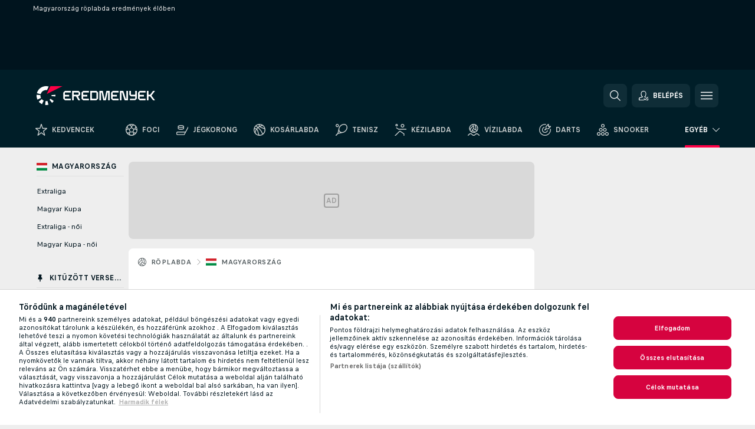

--- FILE ---
content_type: text/plain; charset=utf-8
request_url: https://global.flashscore.ninja/15/x/feed/r_12_1
body_size: -209
content:
SA÷12¬~AA÷MPkRrXtR¬AB÷2¬AI÷y¬AC÷19¬CR÷2¬AO÷1769561882¬AR÷1769566276¬WC÷2¬BF÷20¬~UL÷1769566282¬~A2÷1765460698¬~A1÷84e466de169be616f869ed5c99241571¬~

--- FILE ---
content_type: text/plain; charset=utf-8
request_url: https://global.flashscore.ninja/15/x/feed/c_12_91_0_hu_y_1
body_size: 10962
content:
SA÷12¬~ZA÷MAGYARORSZÁG: Extraliga¬ZEE÷MsS9VC5A¬ZB÷91¬ZY÷Magyarország¬ZC÷x6A4QiQh¬ZD÷t¬ZE÷hbHmaL6r¬ZF÷0¬ZO÷0¬ZG÷1¬ZH÷91_MsS9VC5A¬ZJ÷2¬ZL÷/roplabda/magyarorszag/extraliga/¬OAJ÷ABj51QiD-SCCuYSdH.png¬ZX÷05Magyarország012ország0000000000001000Extraliga   009raliga000¬ZCC÷0¬TSS÷¬ZAF÷Magyarország¬~AA÷2DOOa0uJ¬AD÷1769626800¬ADE÷1769626800¬AB÷1¬CR÷1¬AC÷1¬CX÷Szolnoki FRKSI¬RW÷0¬AX÷0¬BW÷0¬BX÷-1¬WL÷¬WM÷SZO¬PX÷Ykq4TyyQ¬AE÷Szolnoki FRKSI¬FH÷Szolnoki FRKSI¬JA÷tQ9k2wCN¬WU÷szolnok¬GRA÷0¬OA÷UgjfvqUH-nkJVCi93.png¬WN÷DKS¬PY÷tYq8bCnL¬AF÷DKSE¬FK÷DKSE¬JB÷xdeLdHZp¬WV÷dunaferr¬GRB÷0¬OB÷6yJgox86-fuWA6fvM.png¬AN÷n¬~AA÷MuYTAQmK¬AD÷1769365800¬ADE÷1769365800¬AB÷3¬CR÷3¬AC÷3¬CX÷FINO Kaposvár SE¬RW÷0¬AX÷0¬AO÷1769369988¬BW÷0¬BX÷-1¬WL÷¬WM÷KAP¬PX÷IF9ioWqP¬AE÷FINO Kaposvár SE¬FH÷FINO Kaposvár SE¬JA÷pMrNBjqK¬WU÷kaposvar¬AS÷1¬AZ÷1¬GRA÷0¬AG÷3¬AT÷3¬BA÷25¬BC÷25¬BE÷25¬OA÷8v06TZRq-EqXtAvTB.png¬WN÷MIS¬PY÷fgdAJtiH¬AF÷Miskolc¬FK÷Miskolc¬JB÷G4Zh6U6s¬WV÷meafc-miskolc¬GRB÷0¬AH÷0¬AU÷0¬BB÷18¬BD÷14¬BF÷15¬OB÷EXvxICjC-URVfMSva.png¬~AA÷EwD83rtf¬AD÷1769364000¬ADE÷1769364000¬AB÷3¬CR÷3¬AC÷3¬CX÷MAFC¬RW÷0¬AX÷0¬AO÷1769367832¬BW÷0¬BX÷-1¬WL÷¬WM÷MAF¬PX÷W2buWcjp¬AE÷MAFC¬FH÷MAFC¬JA÷ljgG0QzJ¬WU÷mafc-bme-mapei¬AS÷1¬AZ÷1¬GRA÷0¬AG÷3¬AT÷3¬BA÷25¬BC÷25¬BE÷25¬OA÷xv6nXPT0-C04PC8b3.png¬WN÷TFS¬PY÷KWcEpS2H¬AF÷TFSE¬FK÷TFSE¬JB÷EV9R7srn¬WV÷tfse¬GRB÷0¬AH÷0¬AU÷0¬BB÷15¬BD÷17¬BF÷14¬OB÷GxPFrc96-bw0I6VzT.png¬~AA÷A56H1MA6¬AD÷1769364000¬ADE÷1769364000¬AB÷3¬CR÷3¬AC÷3¬CX÷MÁV Előre SC¬RW÷0¬AX÷0¬AO÷1769368299¬BW÷0¬BX÷-1¬WL÷¬WM÷MÁV¬PX÷xdHW77yF¬AE÷MÁV Előre SC¬FH÷MÁV Előre SC¬JA÷nq8Z5LCb¬WU÷mav-elore-sc¬AS÷1¬AZ÷1¬GRA÷0¬AG÷3¬AT÷3¬BA÷25¬BC÷25¬BE÷25¬OA÷box4P3lC-lCOS1qH5.png¬WN÷SZE¬PY÷GIWo2aqh¬AF÷Szeged¬FK÷Szeged¬JB÷Ya6s4asB¬WV÷szegedi-rse¬GRB÷0¬AH÷0¬AU÷0¬BB÷19¬BD÷17¬BF÷13¬OB÷lKr1PXlC-zTGp7Nip.png¬~AA÷tQE054Bs¬AD÷1769360400¬ADE÷1769360400¬AB÷3¬CR÷3¬AC÷3¬CX÷Debreceni EAC¬RW÷0¬AX÷0¬AO÷1769365591¬BW÷0¬BX÷-1¬WL÷¬WM÷DEB¬PX÷ncPvNZDg¬AE÷Debreceni EAC¬FH÷Debreceni EAC¬JA÷8Ci048yf¬WU÷debrecen¬AS÷1¬AZ÷1¬GRA÷0¬AG÷3¬AT÷3¬BA÷25¬BC÷25¬BE÷25¬OA÷vF9pm7iT-8QMdinWt.png¬WN÷PÉN¬PY÷hzQzOFbm¬AF÷Pénzügyőr SE¬FK÷Pénzügyőr SE¬JB÷tQk82n66¬WV÷penzugyor¬GRB÷0¬AH÷0¬AU÷0¬BB÷23¬BD÷23¬BF÷21¬OB÷jVXJHVBN-hKiClipS.png¬~AA÷GrormNeD¬AD÷1769356800¬ADE÷1769356800¬AB÷3¬CR÷3¬AC÷3¬CX÷Vegyész RCK¬RW÷0¬AX÷0¬AO÷1769362892¬BW÷0¬BX÷-1¬WL÷¬WM÷VEG¬PX÷vXLWOeqs¬AE÷Vegyész RCK¬FH÷Vegyész RCK¬JA÷p2hTk9M0¬WU÷vegyesz¬AS÷1¬AZ÷1¬GRA÷0¬AG÷3¬AT÷3¬BA÷23¬BC÷25¬BE÷26¬BG÷25¬OA÷YD39KHU0-dphSgbr3.png¬WN÷DÁG¬PY÷fap0UHLJ¬AF÷Dág KSE¬FK÷Dág KSE¬JB÷hSeylmiD¬WV÷dag¬GRB÷0¬AH÷1¬AU÷1¬BB÷25¬BD÷20¬BF÷24¬BH÷16¬OB÷0EKQs5jC-8KsNdjDs.png¬~AA÷SdNvNTxp¬AD÷1769108400¬ADE÷1769108400¬AB÷3¬CR÷3¬AC÷3¬CX÷Kecskeméti RC¬RW÷0¬AX÷0¬AO÷1769113581¬BW÷0¬BX÷-1¬WL÷¬WM÷KEC¬PX÷QLLCzvrT¬AE÷Kecskeméti RC¬FH÷Kecskeméti RC¬JA÷679a3Mig¬WU÷kecskemeti-rc¬GRA÷0¬AG÷1¬AT÷1¬BA÷16¬BC÷17¬BE÷25¬BG÷22¬OA÷C6FGZX7k-0WHqaEhH.png¬WN÷VEG¬PY÷vXLWOeqs¬AF÷Vegyész RCK¬FK÷Vegyész RCK¬JB÷EXC710M5¬WV÷vegyesz¬AS÷2¬AZ÷2¬GRB÷0¬AH÷3¬AU÷3¬BB÷25¬BD÷25¬BF÷22¬BH÷25¬OB÷YD39KHU0-dphSgbr3.png¬~AA÷zLaDLGE6¬AD÷1769014800¬ADE÷1769014800¬AB÷3¬CR÷3¬AC÷3¬CX÷FINO Kaposvár SE¬RW÷0¬AX÷0¬AO÷1769022847¬BW÷0¬BX÷-1¬WL÷¬WM÷KAP¬PX÷IF9ioWqP¬AE÷FINO Kaposvár SE¬FH÷FINO Kaposvár SE¬JA÷AVnCCf5m¬WU÷kaposvar¬AS÷1¬AZ÷1¬GRA÷0¬AG÷3¬AT÷3¬BA÷25¬BC÷25¬BE÷18¬BG÷21¬BI÷15¬OA÷8v06TZRq-EqXtAvTB.png¬WN÷MÁV¬PY÷xdHW77yF¬AF÷MÁV Előre SC¬FK÷MÁV Előre SC¬JB÷IejKAYZa¬WV÷mav-elore-sc¬GRB÷0¬AH÷2¬AU÷2¬BB÷18¬BD÷19¬BF÷25¬BH÷25¬BJ÷12¬OB÷box4P3lC-lCOS1qH5.png¬~AA÷YaTix6se¬AD÷1768849200¬ADE÷1768849200¬AB÷3¬CR÷3¬AC÷3¬CX÷Kecskeméti RC¬RW÷0¬AX÷0¬AO÷1768854707¬BW÷0¬BX÷-1¬WL÷¬WM÷KEC¬PX÷QLLCzvrT¬AE÷Kecskeméti RC¬FH÷Kecskeméti RC¬JA÷vutXmSZF¬WU÷kecskemeti-rc¬GRA÷0¬AG÷1¬AT÷1¬BA÷25¬BC÷17¬BE÷22¬BG÷20¬OA÷C6FGZX7k-0WHqaEhH.png¬WN÷TFS¬PY÷KWcEpS2H¬AF÷TFSE¬FK÷TFSE¬JB÷n5qun64S¬WV÷tfse¬AS÷2¬AZ÷2¬GRB÷0¬AH÷3¬AU÷3¬BB÷19¬BD÷25¬BF÷25¬BH÷25¬OB÷GxPFrc96-bw0I6VzT.png¬~AA÷fTdZlqR0¬AD÷1768759200¬ADE÷1768759200¬AB÷3¬CR÷3¬AC÷3¬CX÷MÁV Előre SC¬RW÷0¬AX÷0¬AO÷1768763052¬BW÷0¬BX÷-1¬WL÷¬WM÷MÁV¬PX÷xdHW77yF¬AE÷MÁV Előre SC¬FH÷MÁV Előre SC¬JA÷2F8kciUQ¬WU÷mav-elore-sc¬AS÷1¬AZ÷1¬GRA÷0¬AG÷3¬AT÷3¬BA÷25¬BC÷25¬BE÷25¬OA÷box4P3lC-lCOS1qH5.png¬WN÷SZO¬PY÷Ykq4TyyQ¬AF÷Szolnoki FRKSI¬FK÷Szolnoki FRKSI¬JB÷bofLiVil¬WV÷szolnok¬GRB÷0¬AH÷0¬AU÷0¬BB÷10¬BD÷15¬BF÷12¬OB÷UgjfvqUH-nkJVCi93.png¬~AA÷SICfdRYQ¬AD÷1768755600¬ADE÷1768755600¬AB÷3¬CR÷3¬AC÷3¬CX÷Debreceni EAC¬RW÷0¬AX÷0¬AO÷1768759830¬BW÷0¬BX÷-1¬WL÷¬WM÷DEB¬PX÷ncPvNZDg¬AE÷Debreceni EAC¬FH÷Debreceni EAC¬JA÷lYBuuh8r¬WU÷debrecen¬AS÷1¬AZ÷1¬GRA÷0¬AG÷3¬AT÷3¬BA÷25¬BC÷25¬BE÷25¬OA÷vF9pm7iT-8QMdinWt.png¬WN÷DÁG¬PY÷fap0UHLJ¬AF÷Dág KSE¬FK÷Dág KSE¬JB÷fVEmwWxe¬WV÷dag¬GRB÷0¬AH÷0¬AU÷0¬BB÷22¬BD÷19¬BF÷17¬OB÷0EKQs5jC-8KsNdjDs.png¬~AA÷n3gRj5dl¬AD÷1768755600¬ADE÷1768755600¬AB÷3¬CR÷3¬AC÷3¬CX÷Szeged¬RW÷0¬AX÷0¬AO÷1768759726¬BW÷0¬BX÷-1¬WL÷¬WM÷SZE¬PX÷GIWo2aqh¬AE÷Szeged¬FH÷Szeged¬JA÷SrDeyA77¬WU÷szegedi-rse¬GRA÷0¬AG÷0¬AT÷0¬BA÷17¬BC÷15¬BE÷22¬OA÷lKr1PXlC-zTGp7Nip.png¬WN÷VEG¬PY÷vXLWOeqs¬AF÷Vegyész RCK¬FK÷Vegyész RCK¬JB÷fk5saDaE¬WV÷vegyesz¬AS÷2¬AZ÷2¬GRB÷0¬AH÷3¬AU÷3¬BB÷25¬BD÷25¬BF÷25¬OB÷YD39KHU0-dphSgbr3.png¬~AA÷f5Enbm4E¬AD÷1768752000¬ADE÷1768752000¬AB÷3¬CR÷3¬AC÷3¬CX÷FINO Kaposvár SE¬RW÷0¬AX÷0¬AO÷1768755662¬BW÷0¬BX÷-1¬WL÷¬WM÷KAP¬PX÷IF9ioWqP¬AE÷FINO Kaposvár SE¬FH÷FINO Kaposvár SE¬JA÷pxN1nzG8¬WU÷kaposvar¬AS÷1¬AZ÷1¬GRA÷0¬AG÷3¬AT÷3¬BA÷25¬BC÷25¬BE÷25¬OA÷8v06TZRq-EqXtAvTB.png¬WN÷DKS¬PY÷tYq8bCnL¬AF÷DKSE¬FK÷DKSE¬JB÷IkL9pEpL¬WV÷dunaferr¬GRB÷0¬AH÷0¬AU÷0¬BB÷16¬BD÷16¬BF÷8¬OB÷6yJgox86-fuWA6fvM.png¬~AA÷tQWazpC7¬AD÷1768672800¬ADE÷1768672800¬AB÷3¬CR÷3¬AC÷3¬CX÷MAFC¬RW÷0¬AX÷0¬AO÷1768679734¬BW÷0¬BX÷-1¬WL÷¬WM÷MAF¬PX÷W2buWcjp¬AE÷MAFC¬FH÷MAFC¬JA÷ryVAtpSk¬WU÷mafc-bme-mapei¬AS÷1¬AZ÷1¬GRA÷0¬AG÷3¬AT÷3¬BA÷29¬BC÷25¬BE÷25¬BG÷25¬OA÷xv6nXPT0-C04PC8b3.png¬WN÷MIS¬PY÷fgdAJtiH¬AF÷Miskolc¬FK÷Miskolc¬JB÷G2rIvOd2¬WV÷meafc-miskolc¬GRB÷0¬AH÷1¬AU÷1¬BB÷31¬BD÷12¬BF÷22¬BH÷23¬OB÷EXvxICjC-URVfMSva.png¬~AA÷CpuqvSCr¬AD÷1768503600¬ADE÷1768503600¬AB÷3¬CR÷3¬AC÷3¬CX÷Dág KSE¬RW÷0¬AX÷0¬AO÷1768507856¬BW÷0¬BX÷-1¬WL÷¬WM÷DÁG¬PX÷fap0UHLJ¬AE÷Dág KSE¬FH÷Dág KSE¬JA÷vLkwSpDd¬WU÷dag¬GRA÷0¬AG÷0¬AT÷0¬BA÷21¬BC÷15¬BE÷19¬OA÷0EKQs5jC-8KsNdjDs.png¬WN÷MAF¬PY÷W2buWcjp¬AF÷MAFC¬FK÷MAFC¬JB÷WExPkl53¬WV÷mafc-bme-mapei¬AS÷2¬AZ÷2¬GRB÷0¬AH÷3¬AU÷3¬BB÷25¬BD÷25¬BF÷25¬OB÷xv6nXPT0-C04PC8b3.png¬~AA÷6oDBdzT9¬AD÷1768417200¬ADE÷1768417200¬AB÷3¬CR÷3¬AC÷3¬CX÷Debreceni EAC¬RW÷0¬AX÷0¬AO÷1768421498¬BW÷0¬BX÷-1¬WL÷¬WM÷DEB¬PX÷ncPvNZDg¬AE÷Debreceni EAC¬FH÷Debreceni EAC¬JA÷SOKcnFbB¬WU÷debrecen¬AS÷1¬AZ÷1¬GRA÷0¬AG÷3¬AT÷3¬BA÷25¬BC÷25¬BE÷25¬OA÷vF9pm7iT-8QMdinWt.png¬WN÷TFS¬PY÷KWcEpS2H¬AF÷TFSE¬FK÷TFSE¬JB÷YNnVT6rp¬WV÷tfse¬GRB÷0¬AH÷0¬AU÷0¬BB÷18¬BD÷22¬BF÷21¬OB÷GxPFrc96-bw0I6VzT.png¬~AA÷0YsBbdbc¬AD÷1768413600¬ADE÷1768413600¬AB÷3¬CR÷3¬AC÷3¬CX÷Pénzügyőr SE¬RW÷0¬AX÷0¬AO÷1768417987¬BW÷0¬BX÷-1¬WL÷¬WM÷PÉN¬PX÷hzQzOFbm¬AE÷Pénzügyőr SE¬FH÷Pénzügyőr SE¬JA÷noJsjcan¬WU÷penzugyor¬AS÷1¬AZ÷1¬GRA÷0¬AG÷3¬AT÷3¬BA÷25¬BC÷25¬BE÷25¬OA÷jVXJHVBN-hKiClipS.png¬WN÷KEC¬PY÷QLLCzvrT¬AF÷Kecskeméti RC¬FK÷Kecskeméti RC¬JB÷fBMklyUb¬WV÷kecskemeti-rc¬GRB÷0¬AH÷0¬AU÷0¬BB÷22¬BD÷20¬BF÷17¬OB÷C6FGZX7k-0WHqaEhH.png¬~AA÷8vePzg6j¬AD÷1768413600¬ADE÷1768413600¬AB÷3¬CR÷3¬AC÷3¬CX÷Szeged¬RW÷0¬AX÷0¬AO÷1768417347¬BW÷0¬BX÷-1¬WL÷¬WM÷SZE¬PX÷GIWo2aqh¬AE÷Szeged¬FH÷Szeged¬JA÷pIpQXFqI¬WU÷szegedi-rse¬GRA÷0¬AG÷0¬AT÷0¬BA÷12¬BC÷11¬BE÷17¬OA÷lKr1PXlC-zTGp7Nip.png¬WN÷KAP¬PY÷IF9ioWqP¬AF÷FINO Kaposvár SE¬FK÷FINO Kaposvár SE¬JB÷IVrYVgEU¬WV÷kaposvar¬AS÷2¬AZ÷2¬GRB÷0¬AH÷3¬AU÷3¬BB÷25¬BD÷25¬BF÷25¬OB÷8v06TZRq-EqXtAvTB.png¬~AA÷tUApryEG¬AD÷1768068000¬ADE÷1768068000¬AB÷3¬CR÷3¬AC÷3¬CX÷MAFC¬RW÷0¬AX÷0¬AO÷1768071895¬BW÷0¬BX÷-1¬WL÷¬WM÷MAF¬PX÷W2buWcjp¬AE÷MAFC¬FH÷MAFC¬JA÷M7ogJGUO¬WU÷mafc-bme-mapei¬AS÷1¬AZ÷1¬GRA÷0¬AG÷3¬AT÷3¬BA÷25¬BC÷25¬BE÷25¬OA÷xv6nXPT0-C04PC8b3.png¬WN÷SZE¬PY÷GIWo2aqh¬AF÷Szeged¬FK÷Szeged¬JB÷dEu2wKFt¬WV÷szegedi-rse¬GRB÷0¬AH÷0¬AU÷0¬BB÷10¬BD÷19¬BF÷18¬OB÷lKr1PXlC-zTGp7Nip.png¬~AA÷EHJToJEi¬AD÷1768064400¬ADE÷1768064400¬AB÷3¬CR÷3¬AC÷3¬CX÷Debreceni EAC¬RW÷0¬AX÷0¬AO÷1768068812¬BW÷0¬BX÷-1¬WL÷¬WM÷DEB¬PX÷ncPvNZDg¬AE÷Debreceni EAC¬FH÷Debreceni EAC¬JA÷OUfaUtwQ¬WU÷debrecen¬AS÷1¬AZ÷1¬GRA÷0¬AG÷3¬AT÷3¬BA÷25¬BC÷25¬BE÷25¬OA÷vF9pm7iT-8QMdinWt.png¬WN÷MIS¬PY÷fgdAJtiH¬AF÷Miskolc¬FK÷Miskolc¬JB÷Y3tVOK0m¬WV÷meafc-miskolc¬GRB÷0¬AH÷0¬AU÷0¬BB÷22¬BD÷22¬BF÷18¬OB÷EXvxICjC-URVfMSva.png¬~ZA÷MAGYARORSZÁG: Extraliga - 5-8. hely¬ZEE÷MsS9VC5A¬ZB÷91¬ZY÷Magyarország¬ZC÷M9Iw8AAO¬ZD÷t¬ZE÷fuy7HTM9¬ZF÷0¬ZO÷0¬ZG÷2¬ZH÷91_MsS9VC5A¬ZJ÷42¬ZL÷/roplabda/magyarorszag/extraliga/¬OAJ÷WnGVuOld-OnA2Xe66.png¬ZX÷05Magyarország012ország0000000000001000Extraliga - 021hely58000¬ZCC÷0¬TSS÷¬ZAF÷Magyarország¬~AA÷z7IuZ9sS¬AD÷1747242000¬ADE÷1747242000¬AB÷3¬CR÷3¬AC÷3¬CX÷Pénzügyőr SE¬RW÷0¬AX÷0¬AO÷1747250345¬BW÷0¬BX÷-1¬WL÷¬WM÷PÉN¬PX÷hzQzOFbm¬AE÷Pénzügyőr SE¬FH÷Pénzügyőr SE¬JA÷xrrRSc1B¬WU÷penzugyor¬AS÷1¬AZ÷1¬BY÷2¬GRA÷0¬AG÷3¬AT÷3¬BA÷23¬BC÷23¬BE÷26¬BG÷25¬BI÷15¬OA÷jVXJHVBN-hKiClipS.png¬WN÷TFS¬PY÷KWcEpS2H¬AF÷TFSE¬FK÷TFSE¬JB÷AetZQyWN¬WV÷tfse¬GRB÷0¬AH÷2¬AU÷2¬BB÷25¬BD÷25¬BF÷24¬BH÷20¬BJ÷12¬OB÷GxPFrc96-bw0I6VzT.png¬AM÷A párharcot a(z) Pénzügyőr nyerte 2-1 arányban.¬~ZA÷MAGYARORSZÁG: Extraliga - Play Off¬ZEE÷MsS9VC5A¬ZB÷91¬ZY÷Magyarország¬ZC÷QsPU9WuC¬ZD÷t¬ZE÷fuy7HTM9¬ZF÷0¬ZO÷0¬ZG÷2¬ZH÷91_MsS9VC5A¬ZJ÷11¬ZL÷/roplabda/magyarorszag/extraliga/¬OAJ÷WnGVuOld-OnA2Xe66.png¬ZX÷05Magyarország012ország0000000000001000Extraliga - 020ay Off000¬ZCC÷0¬TSS÷¬ZAF÷Magyarország¬~AA÷AT6dkdcD¬AD÷1747242000¬ADE÷1747242000¬AB÷3¬CR÷3¬AC÷3¬CX÷Vegyész RCK¬RW÷0¬AX÷0¬AO÷1747250679¬BW÷0¬BX÷-1¬WL÷¬WN÷MAF¬PY÷W2buWcjp¬AF÷MAFC¬FK÷MAFC¬JB÷b9Acf67T¬WV÷mafc-bme-mapei¬GRB÷0¬AH÷2¬AU÷2¬BB÷22¬BD÷25¬BF÷21¬BH÷25¬BJ÷20¬OB÷xv6nXPT0-C04PC8b3.png¬WM÷VEG¬PX÷vXLWOeqs¬AE÷Vegyész RCK¬FH÷Vegyész RCK¬JA÷Ui1TlpVj¬WU÷vegyesz¬AS÷1¬AZ÷1¬BY÷2¬GRA÷0¬AG÷3¬AT÷3¬BA÷25¬BC÷19¬BE÷25¬BG÷22¬BI÷22¬OA÷YD39KHU0-dphSgbr3.png¬AM÷A párharcot a(z) Vegyész nyerte 3-1 arányban.¬~ZA÷MAGYARORSZÁG: Extraliga - 5-8. hely¬ZEE÷MsS9VC5A¬ZB÷91¬ZY÷Magyarország¬ZC÷M9Iw8AAO¬ZD÷t¬ZE÷fuy7HTM9¬ZF÷0¬ZO÷0¬ZG÷2¬ZH÷91_MsS9VC5A¬ZJ÷42¬ZL÷/roplabda/magyarorszag/extraliga/¬OAJ÷WnGVuOld-OnA2Xe66.png¬ZX÷05Magyarország012ország0000000000001000Extraliga - 021hely58000¬ZCC÷0¬TSS÷¬ZAF÷Magyarország¬~AA÷zkDLFHvP¬AD÷1746979200¬ADE÷1746979200¬AB÷3¬CR÷3¬AC÷3¬CX÷TFSE¬RW÷0¬AX÷0¬AO÷1746986282¬BW÷0¬BX÷-1¬WL÷¬WN÷PÉN¬PY÷hzQzOFbm¬AF÷Pénzügyőr SE¬FK÷Pénzügyőr SE¬JB÷pS5Xa65d¬WV÷penzugyor¬GRB÷0¬AH÷2¬AU÷2¬BB÷22¬BD÷25¬BF÷23¬BH÷25¬BJ÷13¬OB÷jVXJHVBN-hKiClipS.png¬WM÷TFS¬PX÷KWcEpS2H¬AE÷TFSE¬FH÷TFSE¬JA÷CYcJN9c3¬WU÷tfse¬AS÷1¬AZ÷1¬GRA÷0¬AG÷3¬AT÷3¬BA÷25¬BC÷17¬BE÷25¬BG÷21¬BI÷15¬OA÷GxPFrc96-bw0I6VzT.png¬AM÷Az állás döntetlen, 1-1.¬~ZA÷MAGYARORSZÁG: Extraliga - Play Off¬ZEE÷MsS9VC5A¬ZB÷91¬ZY÷Magyarország¬ZC÷QsPU9WuC¬ZD÷t¬ZE÷fuy7HTM9¬ZF÷0¬ZO÷0¬ZG÷2¬ZH÷91_MsS9VC5A¬ZJ÷11¬ZL÷/roplabda/magyarorszag/extraliga/¬OAJ÷WnGVuOld-OnA2Xe66.png¬ZX÷05Magyarország012ország0000000000001000Extraliga - 020ay Off000¬ZCC÷0¬TSS÷¬ZAF÷Magyarország¬~AA÷21nw4Zf3¬AD÷1746900000¬ADE÷1746900000¬AB÷3¬CR÷3¬AC÷3¬CX÷MAFC¬RW÷0¬AX÷0¬AO÷1746908129¬BW÷0¬BX÷-1¬WL÷¬WM÷MAF¬PX÷W2buWcjp¬AE÷MAFC¬FH÷MAFC¬JA÷K8UdwFn1¬WU÷mafc-bme-mapei¬GRA÷0¬AG÷2¬AT÷2¬BA÷23¬BC÷27¬BE÷22¬BG÷25¬BI÷13¬OA÷xv6nXPT0-C04PC8b3.png¬WN÷VEG¬PY÷vXLWOeqs¬AF÷Vegyész RCK¬FK÷Vegyész RCK¬JB÷hMS4ygHD¬WV÷vegyesz¬AS÷2¬AZ÷2¬GRB÷0¬AH÷3¬AU÷3¬BB÷25¬BD÷25¬BF÷25¬BH÷22¬BJ÷15¬OB÷YD39KHU0-dphSgbr3.png¬AM÷A(z) Vegyész vezet, az állás: 2-1.¬~AA÷4Qrf0ifS¬AD÷1746899100¬ADE÷1746899100¬AB÷3¬CR÷3¬AC÷3¬CX÷MÁV Előre SC¬RW÷0¬AX÷0¬AO÷1746908733¬BW÷0¬BX÷-1¬WL÷¬WM÷MÁV¬PX÷xdHW77yF¬AE÷MÁV Előre SC¬FH÷MÁV Előre SC¬JA÷QidSyNSg¬WU÷mav-elore-sc¬AS÷1¬AZ÷1¬BY÷2¬GRA÷0¬AG÷3¬AT÷3¬BA÷25¬BC÷25¬BE÷27¬BG÷24¬BI÷17¬OA÷box4P3lC-lCOS1qH5.png¬WN÷KAP¬PY÷IF9ioWqP¬AF÷FINO Kaposvár SE¬FK÷FINO Kaposvár SE¬JB÷C8fzz1c6¬WV÷kaposvar¬GRB÷0¬AH÷2¬AU÷2¬BB÷22¬BD÷21¬BF÷29¬BH÷26¬BJ÷15¬OB÷8v06TZRq-EqXtAvTB.png¬AM÷A párharcot a(z) MÁV Előre SC nyerte 3-0 arányban.¬~ZA÷MAGYARORSZÁG: Extraliga - 5-8. hely¬ZEE÷MsS9VC5A¬ZB÷91¬ZY÷Magyarország¬ZC÷M9Iw8AAO¬ZD÷t¬ZE÷fuy7HTM9¬ZF÷0¬ZO÷0¬ZG÷2¬ZH÷91_MsS9VC5A¬ZJ÷42¬ZL÷/roplabda/magyarorszag/extraliga/¬OAJ÷WnGVuOld-OnA2Xe66.png¬ZX÷05Magyarország012ország0000000000001000Extraliga - 021hely58000¬ZCC÷0¬TSS÷¬ZAF÷Magyarország¬~AA÷Kb2kKqJU¬AD÷1746896400¬ADE÷1746896400¬AB÷3¬CR÷3¬AC÷3¬CX÷Kecskeméti RC¬RW÷0¬AX÷0¬AO÷1746901608¬BW÷0¬BX÷-1¬WL÷¬WN÷DEB¬PY÷ncPvNZDg¬AF÷Debreceni EAC¬FK÷Debreceni EAC¬JB÷SCO55dXR¬WV÷debrecen¬AS÷2¬AZ÷2¬BZ÷2¬GRB÷0¬AH÷3¬AU÷3¬BB÷25¬BD÷27¬BF÷29¬OB÷vF9pm7iT-8QMdinWt.png¬WM÷KEC¬PX÷QLLCzvrT¬AE÷Kecskeméti RC¬FH÷Kecskeméti RC¬JA÷OdPz0zek¬WU÷kecskemeti-rc¬GRA÷0¬AG÷0¬AT÷0¬BA÷20¬BC÷25¬BE÷27¬OA÷C6FGZX7k-0WHqaEhH.png¬AM÷A párharcot a(z) Debrecen nyerte 2-0 arányban.¬~ZA÷MAGYARORSZÁG: Extraliga - Play Off¬ZEE÷MsS9VC5A¬ZB÷91¬ZY÷Magyarország¬ZC÷QsPU9WuC¬ZD÷t¬ZE÷fuy7HTM9¬ZF÷0¬ZO÷0¬ZG÷2¬ZH÷91_MsS9VC5A¬ZJ÷11¬ZL÷/roplabda/magyarorszag/extraliga/¬OAJ÷WnGVuOld-OnA2Xe66.png¬ZX÷05Magyarország012ország0000000000001000Extraliga - 020ay Off000¬ZCC÷0¬TSS÷¬ZAF÷Magyarország¬~AA÷M59jtW2d¬AD÷1746637200¬ADE÷1746637200¬AB÷3¬CR÷3¬AC÷3¬CX÷Vegyész RCK¬RW÷0¬AX÷0¬AO÷1746644603¬BW÷0¬BX÷-1¬WL÷¬WN÷MAF¬PY÷W2buWcjp¬AF÷MAFC¬FK÷MAFC¬JB÷dILJpcfR¬WV÷mafc-bme-mapei¬GRB÷0¬AH÷2¬AU÷2¬BB÷22¬BD÷25¬BF÷25¬BH÷20¬BJ÷13¬OB÷xv6nXPT0-C04PC8b3.png¬WM÷VEG¬PX÷vXLWOeqs¬AE÷Vegyész RCK¬FH÷Vegyész RCK¬JA÷S0CkuyIl¬WU÷vegyesz¬AS÷1¬AZ÷1¬GRA÷0¬AG÷3¬AT÷3¬BA÷25¬BC÷13¬BE÷23¬BG÷25¬BI÷15¬OA÷YD39KHU0-dphSgbr3.png¬AM÷Az állás döntetlen, 1-1.¬~AA÷ARko2DPF¬AD÷1746460800¬ADE÷1746460800¬AB÷3¬CR÷3¬AC÷3¬CX÷FINO Kaposvár SE¬RW÷0¬AX÷0¬AO÷1746470189¬BW÷0¬BX÷-1¬WL÷¬WN÷MÁV¬PY÷xdHW77yF¬AF÷MÁV Előre SC¬FK÷MÁV Előre SC¬JB÷Me7lq5zK¬WV÷mav-elore-sc¬AS÷2¬AZ÷2¬GRB÷0¬AH÷3¬AU÷3¬BB÷19¬BD÷23¬BF÷27¬BH÷25¬BJ÷15¬OB÷box4P3lC-lCOS1qH5.png¬WM÷KAP¬PX÷IF9ioWqP¬AE÷FINO Kaposvár SE¬FH÷FINO Kaposvár SE¬JA÷hvbKwqbs¬WU÷kaposvar¬GRA÷0¬AG÷2¬AT÷2¬BA÷25¬BC÷25¬BE÷25¬BG÷20¬BI÷13¬OA÷8v06TZRq-EqXtAvTB.png¬AM÷A(z) MÁV Előre SC vezet, az állás: 2-0.¬~ZA÷MAGYARORSZÁG: Extraliga - 5-8. hely¬ZEE÷MsS9VC5A¬ZB÷91¬ZY÷Magyarország¬ZC÷M9Iw8AAO¬ZD÷t¬ZE÷fuy7HTM9¬ZF÷0¬ZO÷0¬ZG÷2¬ZH÷91_MsS9VC5A¬ZJ÷42¬ZL÷/roplabda/magyarorszag/extraliga/¬OAJ÷WnGVuOld-OnA2Xe66.png¬ZX÷05Magyarország012ország0000000000001000Extraliga - 021hely58000¬ZCC÷0¬TSS÷¬ZAF÷Magyarország¬~AA÷bqEtM5lI¬AD÷1746360000¬ADE÷1746360000¬AB÷3¬CR÷3¬AC÷3¬CX÷Debreceni EAC¬RW÷0¬AX÷0¬AO÷1746366790¬BW÷0¬BX÷-1¬WL÷¬WM÷DEB¬PX÷ncPvNZDg¬AE÷Debreceni EAC¬FH÷Debreceni EAC¬JA÷nZMk9vY2¬WU÷debrecen¬AS÷1¬AZ÷1¬GRA÷0¬AG÷3¬AT÷3¬BA÷19¬BC÷21¬BE÷25¬BG÷25¬BI÷15¬OA÷vF9pm7iT-8QMdinWt.png¬WN÷KEC¬PY÷QLLCzvrT¬AF÷Kecskeméti RC¬FK÷Kecskeméti RC¬JB÷faQc7I2F¬WV÷kecskemeti-rc¬GRB÷0¬AH÷2¬AU÷2¬BB÷25¬BD÷25¬BF÷23¬BH÷17¬BJ÷13¬OB÷C6FGZX7k-0WHqaEhH.png¬~ZA÷MAGYARORSZÁG: Extraliga - Play Off¬ZEE÷MsS9VC5A¬ZB÷91¬ZY÷Magyarország¬ZC÷QsPU9WuC¬ZD÷t¬ZE÷fuy7HTM9¬ZF÷0¬ZO÷0¬ZG÷2¬ZH÷91_MsS9VC5A¬ZJ÷11¬ZL÷/roplabda/magyarorszag/extraliga/¬OAJ÷WnGVuOld-OnA2Xe66.png¬ZX÷05Magyarország012ország0000000000001000Extraliga - 020ay Off000¬ZCC÷0¬TSS÷¬ZAF÷Magyarország¬~AA÷Eu6rrhYq¬AD÷1746295200¬ADE÷1746295200¬AB÷3¬CR÷3¬AC÷3¬CX÷MAFC¬RW÷0¬AX÷0¬AO÷1746300210¬BW÷0¬BX÷-1¬WL÷¬WM÷MAF¬PX÷W2buWcjp¬AE÷MAFC¬FH÷MAFC¬JA÷dbVPOFX7¬WU÷mafc-bme-mapei¬AS÷1¬AZ÷1¬GRA÷0¬AG÷3¬AT÷3¬BA÷25¬BC÷25¬BE÷25¬OA÷xv6nXPT0-C04PC8b3.png¬WN÷VEG¬PY÷vXLWOeqs¬AF÷Vegyész RCK¬FK÷Vegyész RCK¬JB÷O4NBnJPE¬WV÷vegyesz¬GRB÷0¬AH÷0¬AU÷0¬BB÷22¬BD÷23¬BF÷23¬OB÷YD39KHU0-dphSgbr3.png¬~ZA÷MAGYARORSZÁG: Extraliga - 9-12. hely¬ZEE÷MsS9VC5A¬ZB÷91¬ZY÷Magyarország¬ZC÷GjMeSDet¬ZD÷t¬ZE÷fuy7HTM9¬ZF÷0¬ZO÷0¬ZG÷1¬ZH÷91_MsS9VC5A¬ZJ÷44¬ZL÷/roplabda/magyarorszag/extraliga/¬OAJ÷WnGVuOld-OnA2Xe66.png¬ZX÷05Magyarország012ország0000000000001000Extraliga - 022ely912000¬ZCC÷0¬TSS÷¬ZAF÷Magyarország¬~AA÷zsR8lw9a¬AD÷1746288000¬ADE÷1746288000¬AB÷3¬CR÷3¬AC÷3¬CX÷Miskolc¬RW÷0¬AX÷0¬AO÷1746295211¬BW÷0¬BX÷-1¬WL÷¬WM÷MIS¬PX÷fgdAJtiH¬AE÷Miskolc¬FH÷Miskolc¬JA÷Ag9rvLS1¬WU÷meafc-miskolc¬AS÷1¬AZ÷1¬GRA÷0¬AG÷3¬AT÷3¬BA÷20¬BC÷20¬BE÷25¬BG÷25¬BI÷16¬OA÷EXvxICjC-URVfMSva.png¬WN÷DÁG¬PY÷fap0UHLJ¬AF÷Dág KSE¬FK÷Dág KSE¬JB÷GjdU1OK8¬WV÷dag¬GRB÷0¬AH÷2¬AU÷2¬BB÷25¬BD÷25¬BF÷16¬BH÷19¬BJ÷14¬OB÷0EKQs5jC-8KsNdjDs.png¬~ZA÷MAGYARORSZÁG: Extraliga - 5-8. hely¬ZEE÷MsS9VC5A¬ZB÷91¬ZY÷Magyarország¬ZC÷M9Iw8AAO¬ZD÷t¬ZE÷fuy7HTM9¬ZF÷0¬ZO÷0¬ZG÷2¬ZH÷91_MsS9VC5A¬ZJ÷42¬ZL÷/roplabda/magyarorszag/extraliga/¬OAJ÷WnGVuOld-OnA2Xe66.png¬ZX÷05Magyarország012ország0000000000001000Extraliga - 021hely58000¬ZCC÷0¬TSS÷¬ZAF÷Magyarország¬~AA÷hSYdJFid¬AD÷1746205200¬ADE÷1746205200¬AB÷3¬CR÷3¬AC÷3¬CX÷Pénzügyőr SE¬RW÷0¬AX÷0¬AO÷1746209239¬BW÷0¬BX÷-1¬WL÷¬WM÷PÉN¬PX÷hzQzOFbm¬AE÷Pénzügyőr SE¬FH÷Pénzügyőr SE¬JA÷8n4fPNzQ¬WU÷penzugyor¬AS÷1¬AZ÷1¬GRA÷0¬AG÷3¬AT÷3¬BA÷25¬BC÷25¬BE÷25¬OA÷jVXJHVBN-hKiClipS.png¬WN÷TFS¬PY÷KWcEpS2H¬AF÷TFSE¬FK÷TFSE¬JB÷vVfQJ1bm¬WV÷tfse¬GRB÷0¬AH÷0¬AU÷0¬BB÷20¬BD÷18¬BF÷16¬OB÷GxPFrc96-bw0I6VzT.png¬~ZA÷MAGYARORSZÁG: Extraliga - Play Off¬ZEE÷MsS9VC5A¬ZB÷91¬ZY÷Magyarország¬ZC÷QsPU9WuC¬ZD÷t¬ZE÷fuy7HTM9¬ZF÷0¬ZO÷0¬ZG÷2¬ZH÷91_MsS9VC5A¬ZJ÷11¬ZL÷/roplabda/magyarorszag/extraliga/¬OAJ÷WnGVuOld-OnA2Xe66.png¬ZX÷05Magyarország012ország0000000000001000Extraliga - 020ay Off000¬ZCC÷0¬TSS÷¬ZAF÷Magyarország¬~AA÷UqzCSege¬AD÷1746113400¬ADE÷1746113400¬AB÷3¬CR÷3¬AC÷3¬CX÷MÁV Előre SC¬RW÷0¬AX÷0¬AO÷1746120518¬BW÷0¬BX÷-1¬WL÷¬WM÷MÁV¬PX÷xdHW77yF¬AE÷MÁV Előre SC¬FH÷MÁV Előre SC¬JA÷vVCI4E4s¬WU÷mav-elore-sc¬AS÷1¬AZ÷1¬GRA÷0¬AG÷3¬AT÷3¬BA÷25¬BC÷25¬BE÷19¬BG÷25¬OA÷box4P3lC-lCOS1qH5.png¬WN÷KAP¬PY÷IF9ioWqP¬AF÷FINO Kaposvár SE¬FK÷FINO Kaposvár SE¬JB÷CrBQ2hZg¬WV÷kaposvar¬GRB÷0¬AH÷1¬AU÷1¬BB÷14¬BD÷19¬BF÷25¬BH÷23¬OB÷8v06TZRq-EqXtAvTB.png¬~ZA÷MAGYARORSZÁG: Extraliga - 5-8. hely¬ZEE÷MsS9VC5A¬ZB÷91¬ZY÷Magyarország¬ZC÷M9Iw8AAO¬ZD÷t¬ZE÷fuy7HTM9¬ZF÷0¬ZO÷0¬ZG÷2¬ZH÷91_MsS9VC5A¬ZJ÷42¬ZL÷/roplabda/magyarorszag/extraliga/¬OAJ÷WnGVuOld-OnA2Xe66.png¬ZX÷05Magyarország012ország0000000000001000Extraliga - 021hely58000¬ZCC÷0¬TSS÷¬ZAF÷Magyarország¬~AA÷Y9bXOHcl¬AD÷1745683200¬ADE÷1745683200¬AB÷3¬CR÷3¬AC÷3¬CX÷Debreceni EAC¬RW÷0¬AX÷0¬AO÷1745688870¬BW÷0¬BX÷-1¬WL÷¬WM÷DEB¬PX÷ncPvNZDg¬AE÷Debreceni EAC¬FH÷Debreceni EAC¬JA÷M5rT7G23¬WU÷debrecen¬AS÷1¬AZ÷1¬BY÷1¬GRA÷0¬AG÷3¬AT÷3¬BA÷25¬BC÷19¬BE÷25¬BG÷25¬OA÷vF9pm7iT-8QMdinWt.png¬WN÷TFS¬PY÷KWcEpS2H¬AF÷TFSE¬FK÷TFSE¬JB÷UVoy6fXF¬WV÷tfse¬GRB÷0¬AH÷1¬AU÷1¬BB÷20¬BD÷25¬BF÷18¬BH÷20¬OB÷GxPFrc96-bw0I6VzT.png¬AM÷A párharcot a(z) Debrecen nyerte 2-1 arányban.¬~ZA÷MAGYARORSZÁG: Extraliga - 9-12. hely¬ZEE÷MsS9VC5A¬ZB÷91¬ZY÷Magyarország¬ZC÷GjMeSDet¬ZD÷t¬ZE÷fuy7HTM9¬ZF÷0¬ZO÷0¬ZG÷1¬ZH÷91_MsS9VC5A¬ZJ÷44¬ZL÷/roplabda/magyarorszag/extraliga/¬OAJ÷WnGVuOld-OnA2Xe66.png¬ZX÷05Magyarország012ország0000000000001000Extraliga - 022ely912000¬ZCC÷0¬TSS÷¬ZAF÷Magyarország¬~AA÷vFXajavm¬AD÷1745602200¬ADE÷1745602200¬AB÷3¬CR÷3¬AC÷3¬CX÷Szeged¬RW÷0¬AX÷0¬AO÷1745609884¬BW÷0¬BX÷-1¬WL÷¬WM÷SZE¬PX÷GIWo2aqh¬AE÷Szeged¬FH÷Szeged¬JA÷6cK4o3zS¬WU÷szegedi-rse¬AS÷1¬AZ÷1¬GRA÷0¬AG÷3¬AT÷3¬BA÷26¬BC÷25¬BE÷22¬BG÷25¬BI÷15¬OA÷lKr1PXlC-zTGp7Nip.png¬WN÷DKS¬PY÷tYq8bCnL¬AF÷DKSE¬FK÷DKSE¬JB÷xtBztsbk¬WV÷dunaferr¬GRB÷0¬AH÷2¬AU÷2¬BB÷28¬BD÷21¬BF÷25¬BH÷17¬BJ÷12¬OB÷6yJgox86-fuWA6fvM.png¬~ZA÷MAGYARORSZÁG: Extraliga - Play Off¬ZEE÷MsS9VC5A¬ZB÷91¬ZY÷Magyarország¬ZC÷QsPU9WuC¬ZD÷t¬ZE÷fuy7HTM9¬ZF÷0¬ZO÷0¬ZG÷2¬ZH÷91_MsS9VC5A¬ZJ÷11¬ZL÷/roplabda/magyarorszag/extraliga/¬OAJ÷WnGVuOld-OnA2Xe66.png¬ZX÷05Magyarország012ország0000000000001000Extraliga - 020ay Off000¬ZCC÷0¬TSS÷¬ZAF÷Magyarország¬~AA÷ALCsPEuC¬AD÷1745082000¬ADE÷1745082000¬AB÷3¬CR÷3¬AC÷3¬CX÷MÁV Előre SC¬RW÷0¬AX÷0¬AO÷1745086727¬BW÷0¬BX÷-1¬WL÷¬WM÷MÁV¬PX÷xdHW77yF¬AE÷MÁV Előre SC¬FH÷MÁV Előre SC¬JA÷ld83yRdl¬WU÷mav-elore-sc¬AS÷1¬AZ÷1¬BY÷1¬GRA÷0¬AG÷3¬AT÷3¬BA÷25¬BC÷25¬BE÷25¬OA÷box4P3lC-lCOS1qH5.png¬WN÷VEG¬PY÷vXLWOeqs¬AF÷Vegyész RCK¬FK÷Vegyész RCK¬JB÷fgBBZ4R0¬WV÷vegyesz¬GRB÷0¬AH÷0¬AU÷0¬BB÷21¬BD÷21¬BF÷19¬OB÷YD39KHU0-dphSgbr3.png¬AM÷A párharcot a(z) MÁV Előre SC nyerte 3-0 arányban.¬~AA÷WY5ASmn4¬AD÷1745078400¬ADE÷1745078400¬AB÷3¬CR÷3¬AC÷3¬CX÷FINO Kaposvár SE¬RW÷0¬AX÷0¬AO÷1745084636¬BW÷0¬BX÷-1¬WL÷¬WM÷KAP¬PX÷IF9ioWqP¬AE÷FINO Kaposvár SE¬FH÷FINO Kaposvár SE¬JA÷Wz4jnrB6¬WU÷kaposvar¬AS÷1¬AZ÷1¬BY÷1¬GRA÷0¬AG÷3¬AT÷3¬BA÷25¬BC÷25¬BE÷23¬BG÷25¬OA÷8v06TZRq-EqXtAvTB.png¬WN÷MAF¬PY÷W2buWcjp¬AF÷MAFC¬FK÷MAFC¬JB÷v17bpMuJ¬WV÷mafc-bme-mapei¬GRB÷0¬AH÷1¬AU÷1¬BB÷23¬BD÷20¬BF÷25¬BH÷15¬OB÷xv6nXPT0-C04PC8b3.png¬AM÷A párharcot a(z) Kaposvár nyerte 3-0 arányban.¬~ZA÷MAGYARORSZÁG: Extraliga - 9-12. hely¬ZEE÷MsS9VC5A¬ZB÷91¬ZY÷Magyarország¬ZC÷GjMeSDet¬ZD÷t¬ZE÷fuy7HTM9¬ZF÷0¬ZO÷0¬ZG÷1¬ZH÷91_MsS9VC5A¬ZJ÷44¬ZL÷/roplabda/magyarorszag/extraliga/¬OAJ÷WnGVuOld-OnA2Xe66.png¬ZX÷05Magyarország012ország0000000000001000Extraliga - 022ely912000¬ZCC÷0¬TSS÷¬ZAF÷Magyarország¬~AA÷8SAS87fE¬AD÷1744992000¬ADE÷1744992000¬AB÷3¬CR÷3¬AC÷3¬CX÷Szeged¬RW÷0¬AX÷0¬AO÷1744998984¬BW÷0¬BX÷-1¬WL÷¬WM÷SZE¬PX÷GIWo2aqh¬AE÷Szeged¬FH÷Szeged¬JA÷QJIlkoy3¬WU÷szegedi-rse¬GRA÷0¬AG÷2¬AT÷2¬BA÷19¬BC÷25¬BE÷16¬BG÷25¬BI÷11¬OA÷lKr1PXlC-zTGp7Nip.png¬WN÷DÁG¬PY÷fap0UHLJ¬AF÷Dág KSE¬FK÷Dág KSE¬JB÷bXGdmP5F¬WV÷dag¬AS÷2¬AZ÷2¬GRB÷0¬AH÷3¬AU÷3¬BB÷25¬BD÷23¬BF÷25¬BH÷16¬BJ÷15¬OB÷0EKQs5jC-8KsNdjDs.png¬~ZA÷MAGYARORSZÁG: Extraliga - 5-8. hely¬ZEE÷MsS9VC5A¬ZB÷91¬ZY÷Magyarország¬ZC÷M9Iw8AAO¬ZD÷t¬ZE÷fuy7HTM9¬ZF÷0¬ZO÷0¬ZG÷2¬ZH÷91_MsS9VC5A¬ZJ÷42¬ZL÷/roplabda/magyarorszag/extraliga/¬OAJ÷WnGVuOld-OnA2Xe66.png¬ZX÷05Magyarország012ország0000000000001000Extraliga - 021hely58000¬ZCC÷0¬TSS÷¬ZAF÷Magyarország¬~AA÷0MXrXlGi¬AD÷1744988400¬ADE÷1744988400¬AB÷3¬CR÷3¬AC÷3¬CX÷TFSE¬RW÷0¬AX÷0¬AO÷1744993177¬BW÷0¬BX÷-1¬WL÷¬WN÷DEB¬PY÷ncPvNZDg¬AF÷Debreceni EAC¬FK÷Debreceni EAC¬JB÷v3tdUCfc¬WV÷debrecen¬AS÷2¬AZ÷2¬GRB÷0¬AH÷3¬AU÷3¬BB÷25¬BD÷25¬BF÷25¬OB÷vF9pm7iT-8QMdinWt.png¬WM÷TFS¬PX÷KWcEpS2H¬AE÷TFSE¬FH÷TFSE¬JA÷CGv4SjP9¬WU÷tfse¬GRA÷0¬AG÷0¬AT÷0¬BA÷23¬BC÷22¬BE÷20¬OA÷GxPFrc96-bw0I6VzT.png¬AM÷Az állás döntetlen, 1-1.¬~AA÷Ea6iT6FG¬AD÷1744912800¬ADE÷1744912800¬AB÷3¬CR÷3¬AC÷3¬CX÷Kecskeméti RC¬RW÷0¬AX÷0¬AO÷1744917173¬BW÷0¬BX÷-1¬WL÷¬WN÷PÉN¬PY÷hzQzOFbm¬AF÷Pénzügyőr SE¬FK÷Pénzügyőr SE¬JB÷M9WkJnnd¬WV÷penzugyor¬GRB÷0¬AH÷0¬AU÷0¬BB÷15¬BD÷19¬BF÷23¬OB÷jVXJHVBN-hKiClipS.png¬WM÷KEC¬PX÷QLLCzvrT¬AE÷Kecskeméti RC¬FH÷Kecskeméti RC¬JA÷lGOysjv3¬WU÷kecskemeti-rc¬AS÷1¬AZ÷1¬BY÷1¬GRA÷0¬AG÷3¬AT÷3¬BA÷25¬BC÷25¬BE÷25¬OA÷C6FGZX7k-0WHqaEhH.png¬AM÷A párharcot a(z) Kecskeméti RC nyerte 2-0
arányban.¬~ZA÷MAGYARORSZÁG: Extraliga - 9-12. hely¬ZEE÷MsS9VC5A¬ZB÷91¬ZY÷Magyarország¬ZC÷GjMeSDet¬ZD÷t¬ZE÷fuy7HTM9¬ZF÷0¬ZO÷0¬ZG÷1¬ZH÷91_MsS9VC5A¬ZJ÷44¬ZL÷/roplabda/magyarorszag/extraliga/¬OAJ÷WnGVuOld-OnA2Xe66.png¬ZX÷05Magyarország012ország0000000000001000Extraliga - 022ely912000¬ZCC÷0¬TSS÷¬ZAF÷Magyarország¬~AA÷hKtr1ey8¬AD÷1744822800¬ADE÷1744822800¬AB÷3¬CR÷3¬AC÷3¬CX÷Miskolc¬RW÷0¬AX÷0¬AO÷1744828668¬BW÷0¬BX÷-1¬WL÷¬WM÷MIS¬PX÷fgdAJtiH¬AE÷Miskolc¬FH÷Miskolc¬JA÷4xMcqemp¬WU÷meafc-miskolc¬AS÷1¬AZ÷1¬GRA÷0¬AG÷3¬AT÷3¬BA÷25¬BC÷25¬BE÷17¬BG÷25¬OA÷EXvxICjC-URVfMSva.png¬WN÷DKS¬PY÷tYq8bCnL¬AF÷DKSE¬FK÷DKSE¬JB÷C2P5sZHd¬WV÷dunaferr¬GRB÷0¬AH÷1¬AU÷1¬BB÷19¬BD÷20¬BF÷25¬BH÷15¬OB÷6yJgox86-fuWA6fvM.png¬~ZA÷MAGYARORSZÁG: Extraliga - Play Off¬ZEE÷MsS9VC5A¬ZB÷91¬ZY÷Magyarország¬ZC÷QsPU9WuC¬ZD÷t¬ZE÷fuy7HTM9¬ZF÷0¬ZO÷0¬ZG÷2¬ZH÷91_MsS9VC5A¬ZJ÷11¬ZL÷/roplabda/magyarorszag/extraliga/¬OAJ÷WnGVuOld-OnA2Xe66.png¬ZX÷05Magyarország012ország0000000000001000Extraliga - 020ay Off000¬ZCC÷0¬TSS÷¬ZAF÷Magyarország¬~AA÷z7C1U9Hi¬AD÷1744740000¬ADE÷1744740000¬AB÷3¬CR÷3¬AC÷3¬CX÷MAFC¬RW÷0¬AX÷0¬AO÷1744745613¬BW÷0¬BX÷-1¬WL÷¬WN÷KAP¬PY÷IF9ioWqP¬AF÷FINO Kaposvár SE¬FK÷FINO Kaposvár SE¬JB÷QehyjQBs¬WV÷kaposvar¬AS÷2¬AZ÷2¬GRB÷0¬AH÷3¬AU÷3¬BB÷25¬BD÷25¬BF÷22¬BH÷25¬OB÷8v06TZRq-EqXtAvTB.png¬WM÷MAF¬PX÷W2buWcjp¬AE÷MAFC¬FH÷MAFC¬JA÷b9jql4tf¬WU÷mafc-bme-mapei¬GRA÷0¬AG÷1¬AT÷1¬BA÷20¬BC÷11¬BE÷25¬BG÷12¬OA÷xv6nXPT0-C04PC8b3.png¬AM÷A(z) Kaposvár vezet, az állás: 2-0.¬~AA÷2e9ZQzBa¬AD÷1744736400¬ADE÷1744736400¬AB÷3¬CR÷3¬AC÷3¬CX÷Vegyész RCK¬RW÷0¬AX÷0¬AO÷1744740610¬BW÷0¬BX÷-1¬WL÷¬WN÷MÁV¬PY÷xdHW77yF¬AF÷MÁV Előre SC¬FK÷MÁV Előre SC¬JB÷p0JPr94E¬WV÷mav-elore-sc¬AS÷2¬AZ÷2¬GRB÷0¬AH÷3¬AU÷3¬BB÷25¬BD÷25¬BF÷25¬OB÷box4P3lC-lCOS1qH5.png¬WM÷VEG¬PX÷vXLWOeqs¬AE÷Vegyész RCK¬FH÷Vegyész RCK¬JA÷IDHXtmZQ¬WU÷vegyesz¬GRA÷0¬AG÷0¬AT÷0¬BA÷14¬BC÷14¬BE÷22¬OA÷YD39KHU0-dphSgbr3.png¬AM÷A(z) MÁV Előre SC vezet, az állás: 2-0.¬~ZA÷MAGYARORSZÁG: Extraliga - 9-12. hely¬ZEE÷MsS9VC5A¬ZB÷91¬ZY÷Magyarország¬ZC÷GjMeSDet¬ZD÷t¬ZE÷fuy7HTM9¬ZF÷0¬ZO÷0¬ZG÷1¬ZH÷91_MsS9VC5A¬ZJ÷44¬ZL÷/roplabda/magyarorszag/extraliga/¬OAJ÷WnGVuOld-OnA2Xe66.png¬ZX÷05Magyarország012ország0000000000001000Extraliga - 022ely912000¬ZCC÷0¬TSS÷¬ZAF÷Magyarország¬~AA÷pfwz3H6e¬AD÷1744556400¬ADE÷1744556400¬AB÷3¬CR÷3¬AC÷3¬CX÷Dág KSE¬RW÷0¬AX÷0¬AO÷1744560842¬BW÷0¬BX÷-1¬WL÷¬WM÷DÁG¬PX÷fap0UHLJ¬AE÷Dág KSE¬FH÷Dág KSE¬JA÷0tXJjweA¬WU÷dag¬AS÷1¬AZ÷1¬GRA÷0¬AG÷3¬AT÷3¬BA÷25¬BC÷27¬BE÷25¬OA÷0EKQs5jC-8KsNdjDs.png¬WN÷DKS¬PY÷tYq8bCnL¬AF÷DKSE¬FK÷DKSE¬JB÷86zSlHPM¬WV÷dunaferr¬GRB÷0¬AH÷0¬AU÷0¬BB÷15¬BD÷25¬BF÷18¬OB÷6yJgox86-fuWA6fvM.png¬~ZA÷MAGYARORSZÁG: Extraliga - 5-8. hely¬ZEE÷MsS9VC5A¬ZB÷91¬ZY÷Magyarország¬ZC÷M9Iw8AAO¬ZD÷t¬ZE÷fuy7HTM9¬ZF÷0¬ZO÷0¬ZG÷2¬ZH÷91_MsS9VC5A¬ZJ÷42¬ZL÷/roplabda/magyarorszag/extraliga/¬OAJ÷WnGVuOld-OnA2Xe66.png¬ZX÷05Magyarország012ország0000000000001000Extraliga - 021hely58000¬ZCC÷0¬TSS÷¬ZAF÷Magyarország¬~AA÷8Spc9oOp¬AD÷1744479000¬ADE÷1744479000¬AB÷3¬CR÷3¬AC÷3¬CX÷Debreceni EAC¬RW÷0¬AX÷0¬AO÷1744485745¬BW÷0¬BX÷-1¬WL÷¬WM÷DEB¬PX÷ncPvNZDg¬AE÷Debreceni EAC¬FH÷Debreceni EAC¬JA÷Eq1sSMDT¬WU÷debrecen¬GRA÷0¬AG÷2¬AT÷2¬BA÷23¬BC÷25¬BE÷25¬BG÷22¬BI÷10¬OA÷vF9pm7iT-8QMdinWt.png¬WN÷TFS¬PY÷KWcEpS2H¬AF÷TFSE¬FK÷TFSE¬JB÷AT1CM0yi¬WV÷tfse¬AS÷2¬AZ÷2¬GRB÷0¬AH÷3¬AU÷3¬BB÷25¬BD÷19¬BF÷19¬BH÷25¬BJ÷15¬OB÷GxPFrc96-bw0I6VzT.png¬~AA÷6Z2qVSp4¬AD÷1744477200¬ADE÷1744477200¬AB÷3¬CR÷3¬AC÷3¬CX÷Pénzügyőr SE¬RW÷0¬AX÷0¬AO÷1744482987¬BW÷0¬BX÷-1¬WL÷¬WM÷PÉN¬PX÷hzQzOFbm¬AE÷Pénzügyőr SE¬FH÷Pénzügyőr SE¬JA÷KtrCQUgM¬WU÷penzugyor¬GRA÷0¬AG÷1¬AT÷1¬BA÷25¬BC÷17¬BE÷22¬BG÷18¬OA÷jVXJHVBN-hKiClipS.png¬WN÷KEC¬PY÷QLLCzvrT¬AF÷Kecskeméti RC¬FK÷Kecskeméti RC¬JB÷ldYsL8Hq¬WV÷kecskemeti-rc¬AS÷2¬AZ÷2¬GRB÷0¬AH÷3¬AU÷3¬BB÷17¬BD÷25¬BF÷25¬BH÷25¬OB÷C6FGZX7k-0WHqaEhH.png¬~ZA÷MAGYARORSZÁG: Extraliga - Play Off¬ZEE÷MsS9VC5A¬ZB÷91¬ZY÷Magyarország¬ZC÷QsPU9WuC¬ZD÷t¬ZE÷fuy7HTM9¬ZF÷0¬ZO÷0¬ZG÷2¬ZH÷91_MsS9VC5A¬ZJ÷11¬ZL÷/roplabda/magyarorszag/extraliga/¬OAJ÷WnGVuOld-OnA2Xe66.png¬ZX÷05Magyarország012ország0000000000001000Extraliga - 020ay Off000¬ZCC÷0¬TSS÷¬ZAF÷Magyarország¬~AA÷U9PF66Pp¬AD÷1744387200¬ADE÷1744387200¬AB÷3¬CR÷3¬AC÷3¬CX÷FINO Kaposvár SE¬RW÷0¬AX÷0¬AO÷1744393328¬BW÷0¬BX÷-1¬WL÷¬WM÷KAP¬PX÷IF9ioWqP¬AE÷FINO Kaposvár SE¬FH÷FINO Kaposvár SE¬JA÷S69JXrdD¬WU÷kaposvar¬AS÷1¬AZ÷1¬GRA÷0¬AG÷3¬AT÷3¬BA÷25¬BC÷25¬BE÷12¬BG÷25¬OA÷8v06TZRq-EqXtAvTB.png¬WN÷MAF¬PY÷W2buWcjp¬AF÷MAFC¬FK÷MAFC¬JB÷fD15enlK¬WV÷mafc-bme-mapei¬GRB÷0¬AH÷1¬AU÷1¬BB÷18¬BD÷18¬BF÷25¬BH÷23¬OB÷xv6nXPT0-C04PC8b3.png¬~AA÷6TFQSdtm¬AD÷1744387200¬ADE÷1744387200¬AB÷3¬CR÷3¬AC÷3¬CX÷MÁV Előre SC¬RW÷0¬AX÷0¬AO÷1744391370¬BW÷0¬BX÷-1¬WL÷¬WM÷MÁV¬PX÷xdHW77yF¬AE÷MÁV Előre SC¬FH÷MÁV Előre SC¬JA÷WxTVMRse¬WU÷mav-elore-sc¬AS÷1¬AZ÷1¬GRA÷0¬AG÷3¬AT÷3¬BA÷25¬BC÷25¬BE÷25¬OA÷box4P3lC-lCOS1qH5.png¬WN÷VEG¬PY÷vXLWOeqs¬AF÷Vegyész RCK¬FK÷Vegyész RCK¬JB÷IgRwL5C7¬WV÷vegyesz¬GRB÷0¬AH÷0¬AU÷0¬BB÷11¬BD÷20¬BF÷12¬OB÷YD39KHU0-dphSgbr3.png¬~ZA÷MAGYARORSZÁG: Extraliga - 9-12. hely¬ZEE÷MsS9VC5A¬ZB÷91¬ZY÷Magyarország¬ZC÷GjMeSDet¬ZD÷t¬ZE÷fuy7HTM9¬ZF÷0¬ZO÷0¬ZG÷1¬ZH÷91_MsS9VC5A¬ZJ÷44¬ZL÷/roplabda/magyarorszag/extraliga/¬OAJ÷WnGVuOld-OnA2Xe66.png¬ZX÷05Magyarország012ország0000000000001000Extraliga - 022ely912000¬ZCC÷0¬TSS÷¬ZAF÷Magyarország¬~AA÷OvkR4wxq¬AD÷1744219800¬ADE÷1744219800¬AB÷3¬CR÷3¬AC÷3¬CX÷Szeged¬RW÷0¬AX÷0¬AO÷1744224447¬BW÷0¬BX÷-1¬WL÷¬WM÷SZE¬PX÷GIWo2aqh¬AE÷Szeged¬FH÷Szeged¬JA÷MVoQUeYj¬WU÷szegedi-rse¬GRA÷0¬AG÷0¬AT÷0¬BA÷24¬BC÷24¬BE÷21¬OA÷lKr1PXlC-zTGp7Nip.png¬WN÷MIS¬PY÷fgdAJtiH¬AF÷Miskolc¬FK÷Miskolc¬JB÷EPYBhaQc¬WV÷meafc-miskolc¬AS÷2¬AZ÷2¬GRB÷0¬AH÷3¬AU÷3¬BB÷26¬BD÷26¬BF÷25¬OB÷EXvxICjC-URVfMSva.png¬~AA÷hdbeAaEL¬AD÷1743955200¬ADE÷1743955200¬AB÷3¬CR÷3¬AC÷3¬CX÷Dág KSE¬RW÷0¬AX÷0¬AO÷1743961248¬BW÷0¬BX÷-1¬WL÷¬WM÷DÁG¬PX÷fap0UHLJ¬AE÷Dág KSE¬FH÷Dág KSE¬JA÷rNinxvtH¬WU÷dag¬AS÷1¬AZ÷1¬GRA÷0¬AG÷3¬AT÷3¬BA÷25¬BC÷19¬BE÷25¬BG÷25¬OA÷0EKQs5jC-8KsNdjDs.png¬WN÷MIS¬PY÷fgdAJtiH¬AF÷Miskolc¬FK÷Miskolc¬JB÷jmefzIAT¬WV÷meafc-miskolc¬GRB÷0¬AH÷1¬AU÷1¬BB÷17¬BD÷25¬BF÷21¬BH÷20¬OB÷EXvxICjC-URVfMSva.png¬~ZA÷MAGYARORSZÁG: Extraliga - Play Off¬ZEE÷MsS9VC5A¬ZB÷91¬ZY÷Magyarország¬ZC÷QsPU9WuC¬ZD÷t¬ZE÷fuy7HTM9¬ZF÷0¬ZO÷0¬ZG÷2¬ZH÷91_MsS9VC5A¬ZJ÷11¬ZL÷/roplabda/magyarorszag/extraliga/¬OAJ÷WnGVuOld-OnA2Xe66.png¬ZX÷05Magyarország012ország0000000000001000Extraliga - 020ay Off000¬ZCC÷0¬TSS÷¬ZAF÷Magyarország¬~AA÷0GEryqkf¬AD÷1743876000¬ADE÷1743876000¬AB÷3¬CR÷3¬AC÷3¬CX÷MAFC¬RW÷0¬AX÷0¬AO÷1743882436¬BW÷0¬BX÷-1¬WL÷¬WM÷MAF¬PX÷W2buWcjp¬AE÷MAFC¬FH÷MAFC¬JA÷UcQdE28O¬WU÷mafc-bme-mapei¬AS÷1¬AZ÷1¬BY÷1¬GRA÷0¬AG÷3¬AT÷3¬BA÷25¬BC÷21¬BE÷25¬BG÷25¬OA÷xv6nXPT0-C04PC8b3.png¬WN÷PÉN¬PY÷hzQzOFbm¬AF÷Pénzügyőr SE¬FK÷Pénzügyőr SE¬JB÷pA06Y5gt¬WV÷penzugyor¬GRB÷0¬AH÷1¬AU÷1¬BB÷21¬BD÷25¬BF÷20¬BH÷17¬OB÷jVXJHVBN-hKiClipS.png¬AM÷A párharcot a(z) MAFC-BME nyerte 3-2 arányban.¬~ZA÷MAGYARORSZÁG: Extraliga - 9-12. hely¬ZEE÷MsS9VC5A¬ZB÷91¬ZY÷Magyarország¬ZC÷GjMeSDet¬ZD÷t¬ZE÷fuy7HTM9¬ZF÷0¬ZO÷0¬ZG÷1¬ZH÷91_MsS9VC5A¬ZJ÷44¬ZL÷/roplabda/magyarorszag/extraliga/¬OAJ÷WnGVuOld-OnA2Xe66.png¬ZX÷05Magyarország012ország0000000000001000Extraliga - 022ely912000¬ZCC÷0¬TSS÷¬ZAF÷Magyarország¬~AA÷4Cq0wp8r¬AD÷1743861600¬ADE÷1743861600¬AB÷3¬CR÷3¬AC÷3¬CX÷DKSE¬RW÷0¬AX÷0¬AO÷1743867514¬BW÷0¬BX÷-1¬WL÷¬WM÷DKS¬PX÷tYq8bCnL¬AE÷DKSE¬FH÷DKSE¬JA÷bPhYa05c¬WU÷dunaferr¬GRA÷0¬AG÷1¬AT÷1¬BA÷20¬BC÷26¬BE÷18¬BG÷21¬OA÷6yJgox86-fuWA6fvM.png¬WN÷SZE¬PY÷GIWo2aqh¬AF÷Szeged¬FK÷Szeged¬JB÷ptitbvzA¬WV÷szegedi-rse¬AS÷2¬AZ÷2¬GRB÷0¬AH÷3¬AU÷3¬BB÷25¬BD÷24¬BF÷25¬BH÷25¬OB÷lKr1PXlC-zTGp7Nip.png¬~ZA÷MAGYARORSZÁG: Extraliga - Play Off¬ZEE÷MsS9VC5A¬ZB÷91¬ZY÷Magyarország¬ZC÷QsPU9WuC¬ZD÷t¬ZE÷fuy7HTM9¬ZF÷0¬ZO÷0¬ZG÷2¬ZH÷91_MsS9VC5A¬ZJ÷11¬ZL÷/roplabda/magyarorszag/extraliga/¬OAJ÷WnGVuOld-OnA2Xe66.png¬ZX÷05Magyarország012ország0000000000001000Extraliga - 020ay Off000¬ZCC÷0¬TSS÷¬ZAF÷Magyarország¬~AA÷8CxDuIho¬AD÷1743616800¬ADE÷1743616800¬AB÷3¬CR÷3¬AC÷3¬CX÷Debreceni EAC¬RW÷0¬AX÷0¬AO÷1743621832¬BW÷0¬BX÷-1¬WL÷¬WN÷VEG¬PY÷vXLWOeqs¬AF÷Vegyész RCK¬FK÷Vegyész RCK¬JB÷Wbt6Rzxn¬WV÷vegyesz¬AS÷2¬AZ÷2¬BZ÷1¬GRB÷0¬AH÷3¬AU÷3¬BB÷27¬BD÷25¬BF÷25¬OB÷YD39KHU0-dphSgbr3.png¬WM÷DEB¬PX÷ncPvNZDg¬AE÷Debreceni EAC¬FH÷Debreceni EAC¬JA÷vPqEPE6b¬WU÷debrecen¬GRA÷0¬AG÷0¬AT÷0¬BA÷25¬BC÷19¬BE÷23¬OA÷vF9pm7iT-8QMdinWt.png¬AM÷A párharcot a(z) Vegyész nyerte 3-1 arányban.¬~AA÷dEtPDtzK¬AD÷1743613200¬ADE÷1743613200¬AB÷3¬CR÷3¬AC÷3¬CX÷Pénzügyőr SE¬RW÷0¬AX÷0¬AO÷1743620014¬BW÷0¬BX÷-1¬WL÷¬WN÷MAF¬PY÷W2buWcjp¬AF÷MAFC¬FK÷MAFC¬JB÷2JxI4SVH¬WV÷mafc-bme-mapei¬AS÷2¬AZ÷2¬GRB÷0¬AH÷3¬AU÷3¬BB÷25¬BD÷25¬BF÷25¬BH÷25¬OB÷xv6nXPT0-C04PC8b3.png¬WM÷PÉN¬PX÷hzQzOFbm¬AE÷Pénzügyőr SE¬FH÷Pénzügyőr SE¬JA÷AqtQ260U¬WU÷penzugyor¬GRA÷0¬AG÷1¬AT÷1¬BA÷27¬BC÷16¬BE÷21¬BG÷22¬OA÷jVXJHVBN-hKiClipS.png¬AM÷Az állás döntetlen, 2-2.¬~ZA÷MAGYARORSZÁG: Extraliga - 9-12. hely¬ZEE÷MsS9VC5A¬ZB÷91¬ZY÷Magyarország¬ZC÷GjMeSDet¬ZD÷t¬ZE÷fuy7HTM9¬ZF÷0¬ZO÷0¬ZG÷1¬ZH÷91_MsS9VC5A¬ZJ÷44¬ZL÷/roplabda/magyarorszag/extraliga/¬OAJ÷WnGVuOld-OnA2Xe66.png¬ZX÷05Magyarország012ország0000000000001000Extraliga - 022ely912000¬ZCC÷0¬TSS÷¬ZAF÷Magyarország¬~AA÷YgrfCLq9¬AD÷1743350400¬ADE÷1743350400¬AB÷3¬CR÷3¬AC÷3¬CX÷Dág KSE¬RW÷0¬AX÷0¬AO÷1743354837¬BW÷0¬BX÷-1¬WL÷¬WM÷DÁG¬PX÷fap0UHLJ¬AE÷Dág KSE¬FH÷Dág KSE¬JA÷4CjWuMth¬WU÷dag¬AS÷1¬AZ÷1¬GRA÷0¬AG÷3¬AT÷3¬BA÷25¬BC÷25¬BE÷25¬OA÷0EKQs5jC-8KsNdjDs.png¬WN÷SZE¬PY÷GIWo2aqh¬AF÷Szeged¬FK÷Szeged¬JB÷A9gvv0B4¬WV÷szegedi-rse¬GRB÷0¬AH÷0¬AU÷0¬BB÷15¬BD÷20¬BF÷22¬OB÷lKr1PXlC-zTGp7Nip.png¬~ZA÷MAGYARORSZÁG: Extraliga - Play Off¬ZEE÷MsS9VC5A¬ZB÷91¬ZY÷Magyarország¬ZC÷QsPU9WuC¬ZD÷t¬ZE÷fuy7HTM9¬ZF÷0¬ZO÷0¬ZG÷2¬ZH÷91_MsS9VC5A¬ZJ÷11¬ZL÷/roplabda/magyarorszag/extraliga/¬OAJ÷WnGVuOld-OnA2Xe66.png¬ZX÷05Magyarország012ország0000000000001000Extraliga - 020ay Off000¬ZCC÷0¬TSS÷¬ZAF÷Magyarország¬~AA÷0S4Dar03¬AD÷1743346800¬ADE÷1743346800¬AB÷3¬CR÷3¬AC÷3¬CX÷Vegyész RCK¬RW÷0¬AX÷0¬AO÷1743354631¬BW÷0¬BX÷-1¬WL÷¬WM÷VEG¬PX÷vXLWOeqs¬AE÷Vegyész RCK¬FH÷Vegyész RCK¬JA÷fa86KEEE¬WU÷vegyesz¬GRA÷0¬AG÷2¬AT÷2¬BA÷25¬BC÷25¬BE÷24¬BG÷23¬BI÷14¬OA÷YD39KHU0-dphSgbr3.png¬WN÷DEB¬PY÷ncPvNZDg¬AF÷Debreceni EAC¬FK÷Debreceni EAC¬JB÷becpDW6l¬WV÷debrecen¬AS÷2¬AZ÷2¬GRB÷0¬AH÷3¬AU÷3¬BB÷21¬BD÷23¬BF÷26¬BH÷25¬BJ÷16¬OB÷vF9pm7iT-8QMdinWt.png¬AM÷A(z) Vegyész vezet, az állás: 2-1.¬~AA÷pY1ajvNk¬AD÷1743267600¬ADE÷1743267600¬AB÷3¬CR÷3¬AC÷3¬CX÷MÁV Előre SC¬RW÷0¬AX÷0¬AO÷1743271788¬BW÷0¬BX÷-1¬WL÷¬WM÷MÁV¬PX÷xdHW77yF¬AE÷MÁV Előre SC¬FH÷MÁV Előre SC¬JA÷0rdaRMRb¬WU÷mav-elore-sc¬AS÷1¬AZ÷1¬BY÷1¬GRA÷0¬AG÷3¬AT÷3¬BA÷25¬BC÷25¬BE÷25¬OA÷box4P3lC-lCOS1qH5.png¬WN÷TFS¬PY÷KWcEpS2H¬AF÷TFSE¬FK÷TFSE¬JB÷Y996P0dB¬WV÷tfse¬GRB÷0¬AH÷0¬AU÷0¬BB÷11¬BD÷16¬BF÷23¬OB÷GxPFrc96-bw0I6VzT.png¬AM÷A párharcot a(z) MÁV Előre SC nyerte 3-0 arányban.¬~ZA÷MAGYARORSZÁG: Extraliga - 9-12. hely¬ZEE÷MsS9VC5A¬ZB÷91¬ZY÷Magyarország¬ZC÷GjMeSDet¬ZD÷t¬ZE÷fuy7HTM9¬ZF÷0¬ZO÷0¬ZG÷1¬ZH÷91_MsS9VC5A¬ZJ÷44¬ZL÷/roplabda/magyarorszag/extraliga/¬OAJ÷WnGVuOld-OnA2Xe66.png¬ZX÷05Magyarország012ország0000000000001000Extraliga - 022ely912000¬ZCC÷0¬TSS÷¬ZAF÷Magyarország¬~AA÷ne3Tr6pL¬AD÷1743256800¬ADE÷1743256800¬AB÷3¬CR÷3¬AC÷3¬CX÷DKSE¬RW÷0¬AX÷0¬AO÷1743263072¬BW÷0¬BX÷-1¬WL÷¬WM÷DKS¬PX÷tYq8bCnL¬AE÷DKSE¬FH÷DKSE¬JA÷zmFGsJkT¬WU÷dunaferr¬GRA÷0¬AG÷1¬AT÷1¬BA÷21¬BC÷25¬BE÷19¬BG÷23¬OA÷6yJgox86-fuWA6fvM.png¬WN÷MIS¬PY÷fgdAJtiH¬AF÷Miskolc¬FK÷Miskolc¬JB÷6V5nxcDj¬WV÷meafc-miskolc¬AS÷2¬AZ÷2¬GRB÷0¬AH÷3¬AU÷3¬BB÷25¬BD÷23¬BF÷25¬BH÷25¬OB÷EXvxICjC-URVfMSva.png¬~ZA÷MAGYARORSZÁG: Extraliga - Play Off¬ZEE÷MsS9VC5A¬ZB÷91¬ZY÷Magyarország¬ZC÷QsPU9WuC¬ZD÷t¬ZE÷fuy7HTM9¬ZF÷0¬ZO÷0¬ZG÷2¬ZH÷91_MsS9VC5A¬ZJ÷11¬ZL÷/roplabda/magyarorszag/extraliga/¬OAJ÷WnGVuOld-OnA2Xe66.png¬ZX÷05Magyarország012ország0000000000001000Extraliga - 020ay Off000¬ZCC÷0¬TSS÷¬ZAF÷Magyarország¬~AA÷Iq3qP1Oj¬AD÷1743253200¬ADE÷1743253200¬AB÷3¬CR÷3¬AC÷3¬CX÷MAFC¬RW÷0¬AX÷0¬AO÷1743261499¬BW÷0¬BX÷-1¬WL÷¬WM÷MAF¬PX÷W2buWcjp¬AE÷MAFC¬FH÷MAFC¬JA÷pEKXof8k¬WU÷mafc-bme-mapei¬GRA÷0¬AG÷2¬AT÷2¬BA÷30¬BC÷18¬BE÷17¬BG÷25¬BI÷13¬OA÷xv6nXPT0-C04PC8b3.png¬WN÷PÉN¬PY÷hzQzOFbm¬AF÷Pénzügyőr SE¬FK÷Pénzügyőr SE¬JB÷WUIupYx2¬WV÷penzugyor¬AS÷2¬AZ÷2¬GRB÷0¬AH÷3¬AU÷3¬BB÷28¬BD÷25¬BF÷25¬BH÷22¬BJ÷15¬OB÷jVXJHVBN-hKiClipS.png¬AM÷A(z) Pénzügyőr vezet, az állás: 2-1.¬~AA÷hMsnqNFM¬AD÷1743181200¬ADE÷1743181200¬AB÷3¬CR÷3¬AC÷3¬CX÷FINO Kaposvár SE¬RW÷0¬AX÷0¬AO÷1743187640¬BW÷0¬BX÷-1¬WL÷¬WM÷KAP¬PX÷IF9ioWqP¬AE÷FINO Kaposvár SE¬FH÷FINO Kaposvár SE¬JA÷pWonXibK¬WU÷kaposvar¬AS÷1¬AZ÷1¬BY÷1¬GRA÷0¬AG÷3¬AT÷3¬BA÷18¬BC÷25¬BE÷33¬BG÷25¬OA÷8v06TZRq-EqXtAvTB.png¬WN÷KEC¬PY÷QLLCzvrT¬AF÷Kecskeméti RC¬FK÷Kecskeméti RC¬JB÷GExIRVLs¬WV÷kecskemeti-rc¬GRB÷0¬AH÷1¬AU÷1¬BB÷25¬BD÷15¬BF÷31¬BH÷17¬OB÷C6FGZX7k-0WHqaEhH.png¬AM÷A párharcot a(z) Kaposvár nyerte 3-0 arányban.¬~ZA÷MAGYARORSZÁG: Extraliga - 9-12. hely¬ZEE÷MsS9VC5A¬ZB÷91¬ZY÷Magyarország¬ZC÷GjMeSDet¬ZD÷t¬ZE÷fuy7HTM9¬ZF÷0¬ZO÷0¬ZG÷1¬ZH÷91_MsS9VC5A¬ZJ÷44¬ZL÷/roplabda/magyarorszag/extraliga/¬OAJ÷WnGVuOld-OnA2Xe66.png¬ZX÷05Magyarország012ország0000000000001000Extraliga - 022ely912000¬ZCC÷0¬TSS÷¬ZAF÷Magyarország¬~AA÷vVaLpSF8¬AD÷1742745600¬ADE÷1742745600¬AB÷3¬CR÷3¬AC÷3¬CX÷DKSE¬RW÷0¬AX÷0¬AO÷1742751499¬BW÷0¬BX÷-1¬WL÷¬WM÷DKS¬PX÷tYq8bCnL¬AE÷DKSE¬FH÷DKSE¬JA÷f9D0o1j4¬WU÷dunaferr¬GRA÷0¬AG÷1¬AT÷1¬BA÷25¬BC÷19¬BE÷14¬BG÷17¬OA÷6yJgox86-fuWA6fvM.png¬WN÷DÁG¬PY÷fap0UHLJ¬AF÷Dág KSE¬FK÷Dág KSE¬JB÷SMB8quLG¬WV÷dag¬AS÷2¬AZ÷2¬GRB÷0¬AH÷3¬AU÷3¬BB÷22¬BD÷25¬BF÷25¬BH÷25¬OB÷0EKQs5jC-8KsNdjDs.png¬~AA÷t0e8lIi2¬AD÷1742580000¬ADE÷1742580000¬AB÷3¬CR÷3¬AC÷3¬CX÷Miskolc¬RW÷0¬AX÷0¬AO÷1742584639¬BW÷0¬BX÷-1¬WL÷¬WM÷MIS¬PX÷fgdAJtiH¬AE÷Miskolc¬FH÷Miskolc¬JA÷tzDENvRN¬WU÷meafc-miskolc¬AS÷1¬AZ÷1¬GRA÷0¬AG÷3¬AT÷3¬BA÷25¬BC÷25¬BE÷25¬OA÷EXvxICjC-URVfMSva.png¬WN÷SZE¬PY÷GIWo2aqh¬AF÷Szeged¬FK÷Szeged¬JB÷x6bpIIlo¬WV÷szegedi-rse¬GRB÷0¬AH÷0¬AU÷0¬BB÷21¬BD÷19¬BF÷23¬OB÷lKr1PXlC-zTGp7Nip.png¬~ZA÷MAGYARORSZÁG: Magyar Kupa¬ZEE÷h2LHeuso¬ZB÷91¬ZY÷Magyarország¬ZC÷p0L2wV9b¬ZD÷p¬ZE÷0Y3Qdw67¬ZF÷0¬ZO÷0¬ZG÷2¬ZH÷91_h2LHeuso¬ZJ÷2¬ZL÷/roplabda/magyarorszag/magyar-kupa/¬OAJ÷4AmnpmRp-bXCozhNt.png¬ZX÷05Magyarország012ország0010000000001000Magyar Kupa 011r Kupa000¬ZCC÷0¬TSS÷¬ZAF÷Magyarország¬~AA÷l6vswDjo¬AD÷1766509200¬ADE÷1766509200¬AB÷3¬CR÷3¬AC÷3¬CX÷Pénzügyőr SE¬RW÷0¬AX÷0¬AO÷1766515454¬BW÷0¬BX÷-1¬WL÷¬WN÷MAF¬PY÷W2buWcjp¬AF÷MAFC¬FK÷MAFC¬JB÷UstOlWPp¬WV÷mafc-bme-mapei¬GRB÷0¬AH÷1¬AU÷1¬BB÷20¬BD÷25¬BF÷22¬BH÷15¬OB÷xv6nXPT0-C04PC8b3.png¬WM÷PÉN¬PX÷hzQzOFbm¬AE÷Pénzügyőr SE¬FH÷Pénzügyőr SE¬JA÷tWn9CZHi¬WU÷penzugyor¬AS÷1¬AZ÷1¬BY÷1¬GRA÷0¬AG÷3¬AT÷3¬BA÷25¬BC÷19¬BE÷25¬BG÷25¬OA÷jVXJHVBN-hKiClipS.png¬AM÷Az első mérkőzés eredménye: 3-1. Összesítésben:
6-2.¬~AA÷v5Sda3aD¬AD÷1766419200¬ADE÷1766419200¬AB÷3¬CR÷3¬AC÷3¬CX÷Vegyész RCK¬RW÷0¬AX÷0¬AO÷1766424008¬BW÷0¬BX÷-1¬WL÷¬WN÷DEB¬PY÷ncPvNZDg¬AF÷Debreceni EAC¬FK÷Debreceni EAC¬JB÷SrBudimS¬WV÷debrecen¬GRB÷0¬AH÷0¬AU÷0¬BB÷26¬BD÷14¬BF÷21¬OB÷vF9pm7iT-8QMdinWt.png¬WM÷VEG¬PX÷vXLWOeqs¬AE÷Vegyész RCK¬FH÷Vegyész RCK¬JA÷db1BjVAk¬WU÷vegyesz¬AS÷1¬AZ÷1¬BY÷1¬GRA÷0¬AG÷3¬AT÷3¬BA÷28¬BC÷25¬BE÷25¬OA÷YD39KHU0-dphSgbr3.png¬AM÷Az első mérkőzés eredménye: 3-2. Összesítésben:
6-2.¬~AA÷v5r51Oed¬AD÷1766077200¬ADE÷1766077200¬AB÷3¬CR÷3¬AC÷3¬CX÷MÁV Előre SC¬RW÷0¬AX÷0¬AO÷1766081245¬BW÷0¬BX÷-1¬WL÷¬WN÷TFS¬PY÷KWcEpS2H¬AF÷TFSE¬FK÷TFSE¬JB÷jiFRdEkA¬WV÷tfse¬GRB÷0¬AH÷0¬AU÷0¬BB÷14¬BD÷20¬BF÷16¬OB÷GxPFrc96-bw0I6VzT.png¬WM÷MÁV¬PX÷xdHW77yF¬AE÷MÁV Előre SC¬FH÷MÁV Előre SC¬JA÷x8DZfhKM¬WU÷mav-elore-sc¬AS÷1¬AZ÷1¬BY÷1¬GRA÷0¬AG÷3¬AT÷3¬BA÷25¬BC÷25¬BE÷25¬OA÷box4P3lC-lCOS1qH5.png¬AM÷Az első mérkőzés eredménye: 3-0. Összesítésben:
6-0.¬~AA÷WvPl1PU0¬AD÷1765476000¬ADE÷1765476000¬AB÷3¬CR÷3¬AC÷3¬CX÷Debreceni EAC¬RW÷0¬AX÷0¬AO÷1765483122¬BW÷0¬BX÷-1¬WL÷¬WM÷DEB¬PX÷ncPvNZDg¬AE÷Debreceni EAC¬FH÷Debreceni EAC¬JA÷n59PaZm3¬WU÷debrecen¬GRA÷0¬AG÷2¬AT÷2¬BA÷19¬BC÷25¬BE÷14¬BG÷28¬BI÷12¬OA÷vF9pm7iT-8QMdinWt.png¬WN÷VEG¬PY÷vXLWOeqs¬AF÷Vegyész RCK¬FK÷Vegyész RCK¬JB÷KI7XcDIF¬WV÷vegyesz¬AS÷2¬AZ÷2¬GRB÷0¬AH÷3¬AU÷3¬BB÷25¬BD÷22¬BF÷25¬BH÷26¬BJ÷15¬OB÷YD39KHU0-dphSgbr3.png¬~AA÷UHR8eL6C¬AD÷1765306800¬ADE÷1765306800¬AB÷3¬CR÷3¬AC÷3¬CX÷MAFC¬RW÷0¬AX÷0¬AO÷1765314444¬BW÷0¬BX÷-1¬WL÷¬WM÷MAF¬PX÷W2buWcjp¬AE÷MAFC¬FH÷MAFC¬JA÷QoipdEXA¬WU÷mafc-bme-mapei¬GRA÷0¬AG÷1¬AT÷1¬BA÷28¬BC÷24¬BE÷24¬BG÷23¬OA÷xv6nXPT0-C04PC8b3.png¬WN÷PÉN¬PY÷hzQzOFbm¬AF÷Pénzügyőr SE¬FK÷Pénzügyőr SE¬JB÷bakhfh2N¬WV÷penzugyor¬AS÷2¬AZ÷2¬GRB÷0¬AH÷3¬AU÷3¬BB÷26¬BD÷26¬BF÷26¬BH÷25¬OB÷jVXJHVBN-hKiClipS.png¬~AA÷C43aG006¬AD÷1764702000¬ADE÷1764702000¬AB÷3¬CR÷3¬AC÷3¬CX÷Kecskeméti RC¬RW÷0¬AX÷0¬AO÷1764705686¬BW÷0¬BX÷-1¬WL÷¬WN÷KAP¬PY÷IF9ioWqP¬AF÷FINO Kaposvár SE¬FK÷FINO Kaposvár SE¬JB÷KITu6dd4¬WV÷kaposvar¬AS÷2¬AZ÷2¬BZ÷1¬GRB÷0¬AH÷3¬AU÷3¬BB÷25¬BD÷25¬BF÷25¬OB÷8v06TZRq-EqXtAvTB.png¬WM÷KEC¬PX÷QLLCzvrT¬AE÷Kecskeméti RC¬FH÷Kecskeméti RC¬JA÷6ZRm4zRG¬WU÷kecskemeti-rc¬GRA÷0¬AG÷0¬AT÷0¬BA÷10¬BC÷19¬BE÷18¬OA÷C6FGZX7k-0WHqaEhH.png¬AM÷Az első mérkőzés eredménye: 0-3. Összesítésben:
0-6.¬~AA÷6ipc3pRq¬AD÷1764615600¬ADE÷1764615600¬AB÷3¬CR÷3¬AC÷3¬CX÷TFSE¬RW÷0¬AX÷0¬AO÷1764619570¬BW÷0¬BX÷-1¬WL÷¬WM÷TFS¬PX÷KWcEpS2H¬AE÷TFSE¬FH÷TFSE¬JA÷jXOXzXSj¬WU÷tfse¬GRA÷0¬AG÷0¬AT÷0¬BA÷10¬BC÷18¬BE÷23¬OA÷GxPFrc96-bw0I6VzT.png¬WN÷MÁV¬PY÷xdHW77yF¬AF÷MÁV Előre SC¬FK÷MÁV Előre SC¬JB÷IwHJbzLc¬WV÷mav-elore-sc¬AS÷2¬AZ÷2¬GRB÷0¬AH÷3¬AU÷3¬BB÷25¬BD÷25¬BF÷25¬OB÷box4P3lC-lCOS1qH5.png¬~AA÷4v0iIMVg¬AD÷1764176400¬ADE÷1764176400¬AB÷3¬CR÷3¬AC÷3¬CX÷FINO Kaposvár SE¬RW÷0¬AX÷0¬AO÷1764180526¬BW÷0¬BX÷-1¬WL÷¬WM÷KAP¬PX÷IF9ioWqP¬AE÷FINO Kaposvár SE¬FH÷FINO Kaposvár SE¬JA÷KbwnpFZp¬WU÷kaposvar¬AS÷1¬AZ÷1¬GRA÷0¬AG÷3¬AT÷3¬BA÷25¬BC÷25¬BE÷30¬OA÷8v06TZRq-EqXtAvTB.png¬WN÷KEC¬PY÷QLLCzvrT¬AF÷Kecskeméti RC¬FK÷Kecskeméti RC¬JB÷n5VX7IRi¬WV÷kecskemeti-rc¬GRB÷0¬AH÷0¬AU÷0¬BB÷7¬BD÷14¬BF÷28¬OB÷C6FGZX7k-0WHqaEhH.png¬~AA÷dtmRzqkJ¬AD÷1764097200¬ADE÷1764097200¬AB÷3¬CR÷3¬AC÷3¬CX÷MAFC 2¬RW÷0¬AX÷0¬AO÷1764100861¬BW÷0¬BX÷-1¬WL÷¬WM÷MAF¬PX÷hjQTaDbi¬AE÷MAFC 2¬FH÷MAFC 2¬JA÷natBShzn¬WU÷mafc-bme¬GRA÷0¬AG÷0¬AT÷0¬BA÷14¬BC÷13¬BE÷14¬OA÷GtgvC7oe-Y5snKCuM.png¬WN÷MÁV¬PY÷xdHW77yF¬AF÷MÁV Előre SC¬FK÷MÁV Előre SC¬JB÷KCvJQW4b¬WV÷mav-elore-sc¬AS÷2¬AZ÷2¬BZ÷1¬GRB÷0¬AH÷3¬AU÷3¬BB÷25¬BD÷25¬BF÷25¬OB÷box4P3lC-lCOS1qH5.png¬~AA÷6L3c2LSH¬AD÷1763492400¬ADE÷1763492400¬AB÷3¬CR÷3¬AC÷3¬CX÷MAFC¬RW÷0¬AX÷0¬AO÷1763498486¬BW÷0¬BX÷-1¬WL÷¬WN÷SZE¬PY÷GIWo2aqh¬AF÷Szeged¬FK÷Szeged¬JB÷rLnXe2WI¬WV÷szegedi-rse¬GRB÷0¬AH÷1¬AU÷1¬BB÷18¬BD÷25¬BF÷14¬BH÷27¬OB÷lKr1PXlC-zTGp7Nip.png¬WM÷MAF¬PX÷W2buWcjp¬AE÷MAFC¬FH÷MAFC¬JA÷8bvJJ5OP¬WU÷mafc-bme-mapei¬AS÷1¬AZ÷1¬BY÷1¬GRA÷0¬AG÷3¬AT÷3¬BA÷25¬BC÷22¬BE÷25¬BG÷29¬OA÷xv6nXPT0-C04PC8b3.png¬AM÷Az első mérkőzés eredménye: 3-0. Összesítésben:
6-1.¬~AA÷lvKJjiFt¬AD÷1762887600¬ADE÷1762887600¬AB÷3¬CR÷3¬AC÷3¬CX÷Debreceni EAC¬RW÷0¬AX÷0¬AO÷1762892963¬BW÷0¬BX÷-1¬WL÷¬WN÷DKS¬PY÷tYq8bCnL¬AF÷DKSE¬FK÷DKSE¬JB÷GxVcrwx0¬WV÷dunaferr¬GRB÷0¬AH÷1¬AU÷1¬BB÷14¬BD÷18¬BF÷25¬BH÷16¬OB÷6yJgox86-fuWA6fvM.png¬WM÷DEB¬PX÷ncPvNZDg¬AE÷Debreceni EAC¬FH÷Debreceni EAC¬JA÷O2Y5tH6C¬WU÷debrecen¬AS÷1¬AZ÷1¬BY÷1¬GRA÷0¬AG÷3¬AT÷3¬BA÷25¬BC÷25¬BE÷22¬BG÷25¬OA÷vF9pm7iT-8QMdinWt.png¬AM÷Az első mérkőzés eredménye: 3-0. Összesítésben:
6-1.¬~AA÷be0k4sb5¬AD÷1762884000¬ADE÷1762884000¬AB÷3¬CR÷3¬AC÷3¬CX÷Szeged¬RW÷0¬AX÷0¬AO÷1762888883¬BW÷0¬BX÷-1¬WL÷¬WM÷SZE¬PX÷GIWo2aqh¬AE÷Szeged¬FH÷Szeged¬JA÷2soHapXg¬WU÷szegedi-rse¬GRA÷0¬AG÷0¬AT÷0¬BA÷23¬BC÷20¬BE÷25¬OA÷lKr1PXlC-zTGp7Nip.png¬WN÷MAF¬PY÷W2buWcjp¬AF÷MAFC¬FK÷MAFC¬JB÷zeqPcO16¬WV÷mafc-bme-mapei¬AS÷2¬AZ÷2¬GRB÷0¬AH÷3¬AU÷3¬BB÷25¬BD÷25¬BF÷27¬OB÷xv6nXPT0-C04PC8b3.png¬~AA÷vgpl63Th¬AD÷1762453800¬ADE÷1762453800¬AB÷3¬CR÷3¬AC÷3¬CX÷Közgáz¬RW÷0¬AX÷0¬AO÷1762457416¬BW÷0¬BX÷-1¬WL÷¬WM÷KÖZ¬PX÷SKH9N5dL¬AE÷Közgáz¬FH÷Közgáz¬JA÷bXtv7SvK¬WU÷kozgaz¬GRA÷0¬AG÷0¬AT÷0¬BA÷12¬BC÷20¬BE÷21¬OA÷team¬WN÷KEC¬PY÷QLLCzvrT¬AF÷Kecskeméti RC¬FK÷Kecskeméti RC¬JB÷fHs9162s¬WV÷kecskemeti-rc¬AS÷2¬AZ÷2¬BZ÷1¬GRB÷0¬AH÷3¬AU÷3¬BB÷25¬BD÷25¬BF÷25¬OB÷C6FGZX7k-0WHqaEhH.png¬~AA÷2mo1Y9aC¬AD÷1762369200¬ADE÷1762369200¬AB÷3¬CR÷3¬AC÷3¬CX÷Vegyész RCK¬RW÷0¬AX÷0¬AO÷1762373224¬BW÷0¬BX÷-1¬WL÷¬WN÷SZO¬PY÷Ykq4TyyQ¬AF÷Szolnoki FRKSI¬FK÷Szolnoki FRKSI¬JB÷bJkQTwN6¬WV÷szolnok¬GRB÷0¬AH÷0¬AU÷0¬BB÷15¬BD÷24¬BF÷16¬OB÷UgjfvqUH-nkJVCi93.png¬WM÷VEG¬PX÷vXLWOeqs¬AE÷Vegyész RCK¬FH÷Vegyész RCK¬JA÷6qgYRHiJ¬WU÷vegyesz¬AS÷1¬AZ÷1¬BY÷1¬GRA÷0¬AG÷3¬AT÷3¬BA÷25¬BC÷26¬BE÷25¬OA÷YD39KHU0-dphSgbr3.png¬AM÷Az első mérkőzés eredménye: 3-0. Összesítésben:
6-0.¬~AA÷M5g7ERBc¬AD÷1762281000¬ADE÷1762281000¬AB÷3¬CR÷3¬AC÷3¬CX÷Győr¬RW÷0¬AX÷0¬BW÷2¬BX÷-1¬WL÷¬WM÷GYŐ¬PX÷dlx26uIe¬AE÷Győr¬FH÷Győr¬JA÷lniUcQQH¬WU÷gyor¬GRA÷0¬AG÷0¬AT÷0¬BA÷16¬BC÷11¬BE÷24¬OA÷x8e4HQ7k-I9RUIgjg.png¬WN÷PÉN¬PY÷hzQzOFbm¬AF÷Pénzügyőr SE¬FK÷Pénzügyőr SE¬JB÷dCfxd4eU¬WV÷penzugyor¬AS÷2¬AZ÷2¬BZ÷1¬GRB÷0¬AH÷3¬AU÷3¬BB÷25¬BD÷25¬BF÷26¬OB÷jVXJHVBN-hKiClipS.png¬~AA÷bFvAWmUO¬AD÷1762277400¬ADE÷1762277400¬AB÷3¬CR÷3¬AC÷3¬CX÷DKSE¬RW÷0¬AX÷0¬AO÷1762281333¬BW÷0¬BX÷-1¬WL÷¬WM÷DKS¬PX÷tYq8bCnL¬AE÷DKSE¬FH÷DKSE¬JA÷YkoKkLqQ¬WU÷dunaferr¬GRA÷0¬AG÷0¬AT÷0¬BA÷21¬BC÷17¬BE÷19¬OA÷6yJgox86-fuWA6fvM.png¬WN÷DEB¬PY÷ncPvNZDg¬AF÷Debreceni EAC¬FK÷Debreceni EAC¬JB÷ULWkpa7m¬WV÷debrecen¬AS÷2¬AZ÷2¬GRB÷0¬AH÷3¬AU÷3¬BB÷25¬BD÷25¬BF÷25¬OB÷vF9pm7iT-8QMdinWt.png¬~AA÷EN0ZJEYo¬AD÷1762275600¬ADE÷1762275600¬AB÷3¬CR÷3¬AC÷3¬CX÷FINO Kaposvár SE¬RW÷0¬AX÷0¬AO÷1762279609¬BW÷0¬BX÷-1¬WL÷¬WN÷MIS¬PY÷fgdAJtiH¬AF÷Miskolc¬FK÷Miskolc¬JB÷IBl7W6Qk¬WV÷meafc-miskolc¬GRB÷0¬AH÷0¬AU÷0¬BB÷14¬BD÷21¬BF÷11¬OB÷EXvxICjC-URVfMSva.png¬WM÷KAP¬PX÷IF9ioWqP¬AE÷FINO Kaposvár SE¬FH÷FINO Kaposvár SE¬JA÷QyhFUpe2¬WU÷kaposvar¬AS÷1¬AZ÷1¬BY÷1¬GRA÷0¬AG÷3¬AT÷3¬BA÷25¬BC÷25¬BE÷25¬OA÷8v06TZRq-EqXtAvTB.png¬AM÷Az első mérkőzés eredménye: 3-0. Összesítésben:
6-0.¬~AA÷UZngzWUa¬AD÷1761764400¬ADE÷1761764400¬AB÷3¬CR÷3¬AC÷3¬CX÷Szolnoki FRKSI¬RW÷0¬AX÷0¬AO÷1761768690¬BW÷0¬BX÷-1¬WL÷¬WM÷SZO¬PX÷Ykq4TyyQ¬AE÷Szolnoki FRKSI¬FH÷Szolnoki FRKSI¬JA÷K8lAXLNs¬WU÷szolnok¬GRA÷0¬AG÷0¬AT÷0¬BA÷18¬BC÷17¬BE÷20¬OA÷UgjfvqUH-nkJVCi93.png¬WN÷VEG¬PY÷vXLWOeqs¬AF÷Vegyész RCK¬FK÷Vegyész RCK¬JB÷Q5iIVahf¬WV÷vegyesz¬AS÷2¬AZ÷2¬GRB÷0¬AH÷3¬AU÷3¬BB÷25¬BD÷25¬BF÷25¬OB÷YD39KHU0-dphSgbr3.png¬~AA÷hAiIHoGa¬AD÷1761764400¬ADE÷1761764400¬AB÷3¬CR÷3¬AC÷3¬CX÷TFSE¬RW÷0¬AX÷0¬AO÷1761771545¬BW÷0¬BX÷-1¬WL÷¬WN÷DÁG¬PY÷fap0UHLJ¬AF÷Dág KSE¬FK÷Dág KSE¬JB÷CnDct2rI¬WV÷dag¬GRB÷0¬AH÷2¬AU÷2¬BB÷19¬BD÷27¬BF÷25¬BH÷25¬BJ÷9¬OB÷0EKQs5jC-8KsNdjDs.png¬WM÷TFS¬PX÷KWcEpS2H¬AE÷TFSE¬FH÷TFSE¬JA÷KCG5vtDU¬WU÷tfse¬AS÷1¬AZ÷1¬BY÷1¬GRA÷0¬AG÷3¬AT÷3¬BA÷25¬BC÷29¬BE÷19¬BG÷21¬BI÷15¬OA÷GxPFrc96-bw0I6VzT.png¬AM÷Az első mérkőzés eredménye: 3-1. Összesítésben:
6-3.¬~AA÷8tlRF2MU¬AD÷1761148800¬ADE÷1761148800¬AB÷3¬CR÷3¬AC÷3¬CX÷Miskolc¬RW÷0¬AX÷0¬AO÷1761152619¬BW÷0¬BX÷-1¬WL÷¬WM÷MIS¬PX÷fgdAJtiH¬AE÷Miskolc¬FH÷Miskolc¬JA÷zP4TwkYF¬WU÷meafc-miskolc¬GRA÷0¬AG÷0¬AT÷0¬BA÷18¬BC÷15¬BE÷21¬OA÷EXvxICjC-URVfMSva.png¬WN÷KAP¬PY÷IF9ioWqP¬AF÷FINO Kaposvár SE¬FK÷FINO Kaposvár SE¬JB÷8x3yxT2S¬WV÷kaposvar¬AS÷2¬AZ÷2¬GRB÷0¬AH÷3¬AU÷3¬BB÷25¬BD÷25¬BF÷25¬OB÷8v06TZRq-EqXtAvTB.png¬~ZA÷MAGYARORSZÁG: Extraliga - női¬ZEE÷4jkMUWKG¬ZB÷91¬ZY÷Magyarország¬ZC÷0pBq578c¬ZD÷t¬ZE÷jq8TIKSQ¬ZF÷0¬ZO÷0¬ZG÷1¬ZH÷91_4jkMUWKG¬ZJ÷2¬ZL÷/roplabda/magyarorszag/extraliga-noi/¬OAJ÷84sgvvB7-SCMiaKD6.png¬ZX÷05Magyarország012ország0020000000001000Extraliga - 015 - női000¬ZCC÷0¬TSS÷¬ZAF÷Magyarország¬~AA÷l4PHZSjK¬AD÷1769360400¬ADE÷1769360400¬AB÷3¬CR÷3¬AC÷3¬CX÷SZBRA N¬RW÷0¬AX÷0¬AO÷1769364815¬BW÷0¬BX÷-1¬WL÷¬WM÷SZB¬PX÷zTMstMg8¬AE÷SZBRA N¬FH÷SZBRA N¬JA÷dC2EDq6K¬WU÷szbra¬GRA÷0¬AG÷0¬AT÷0¬BA÷8¬BC÷20¬BE÷21¬OA÷vL31c886-pUvkIua9.png¬WN÷VAS¬PY÷SQebxBkU¬AF÷Vasas SC 2 N¬FK÷Vasas SC 2 N¬JB÷6olp8NTs¬WV÷vasas¬AS÷2¬AZ÷2¬GRB÷0¬AH÷3¬AU÷3¬BB÷25¬BD÷25¬BF÷25¬OB÷YDowsDVH-t6Tk3Q4H.png¬~AA÷lESVBPbD¬AD÷1769360400¬ADE÷1769360400¬AB÷3¬CR÷3¬AC÷3¬CX÷TFSE N¬RW÷0¬AX÷0¬AO÷1769366896¬BW÷0¬BX÷-1¬WL÷¬WM÷TFS¬PX÷KvyivNtP¬AE÷TFSE N¬FH÷TFSE N¬JA÷dhCKi2q1¬WU÷tfse¬GRA÷0¬AG÷1¬AT÷1¬BA÷21¬BC÷21¬BE÷25¬BG÷21¬OA÷OGwbGgXH-fkqyVpIf.png¬WN÷UTE¬PY÷hAEyxnu2¬AF÷Újpest N¬FK÷Újpest N¬JB÷4IFSktED¬WV÷ujpest¬AS÷2¬AZ÷2¬GRB÷0¬AH÷3¬AU÷3¬BB÷25¬BD÷25¬BF÷21¬BH÷25¬OB÷f1ak4aCN-WQnMh3Si.png¬~AA÷tlPNDoU0¬AD÷1769274000¬ADE÷1769274000¬AB÷3¬CR÷3¬AC÷3¬CX÷BRSE N¬RW÷0¬AX÷0¬AO÷1769278884¬BW÷0¬BX÷-1¬WL÷¬WM÷BRS¬PX÷GlcFOO5r¬AE÷BRSE N¬FH÷BRSE N¬JA÷hdNtapiR¬WU÷bekescsaba¬AS÷1¬AZ÷1¬GRA÷0¬AG÷3¬AT÷3¬BA÷25¬BC÷25¬BE÷26¬OA÷YJUj9IUH-4ldFtxsk.png¬WN÷NYÍ¬PY÷tOCqFkW9¬AF÷Fatum-Nyíregyháza N¬FK÷Fatum-Nyíregyháza N¬JB÷lS8CgOEl¬WV÷nyiregyhaza¬GRB÷0¬AH÷0¬AU÷0¬BB÷15¬BD÷16¬BF÷24¬OB÷lfJM3JAN-0zz1y884.png¬~AA÷KYzFF7al¬AD÷1769266800¬ADE÷1769266800¬AB÷3¬CR÷3¬AC÷3¬CX÷MÁV Előre SC N¬RW÷0¬AX÷0¬AO÷1769271973¬BW÷0¬BX÷-1¬WL÷¬WM÷MÁV¬PX÷W8gJ5kmo¬AE÷MÁV Előre SC N¬FH÷MÁV Előre SC N¬JA÷KhSnw3U7¬WU÷mav-elore-sc¬AS÷1¬AZ÷1¬GRA÷0¬AG÷3¬AT÷3¬BA÷25¬BC÷25¬BE÷26¬OA÷29NZMeAN-OU0uiS2m.png¬WN÷VAS¬PY÷EJFXxSPe¬AF÷Vasas Óbuda N¬FK÷Vasas Óbuda N¬JB÷naKY06ME¬WV÷vasas-obuda¬GRB÷0¬AH÷0¬AU÷0¬BB÷23¬BD÷17¬BF÷24¬OB÷8rS58OlC-xY6bgkyg.png¬~AA÷EZ8sYFFF¬AD÷1768932000¬ADE÷1768932000¬AB÷3¬CR÷3¬AC÷3¬CX÷Újpest N¬RW÷0¬AX÷0¬AO÷1768936651¬BW÷0¬BX÷-1¬WL÷¬WM÷UTE¬PX÷hAEyxnu2¬AE÷Újpest N¬FH÷Újpest N¬JA÷vFQWtoVr¬WU÷ujpest¬AS÷1¬AZ÷1¬GRA÷0¬AG÷3¬AT÷3¬BA÷25¬BC÷25¬BE÷25¬OA÷f1ak4aCN-WQnMh3Si.png¬WN÷MÁV¬PY÷W8gJ5kmo¬AF÷MÁV Előre SC N¬FK÷MÁV Előre SC N¬JB÷nuUvuPae¬WV÷mav-elore-sc¬GRB÷0¬AH÷0¬AU÷0¬BB÷16¬BD÷18¬BF÷20¬OB÷29NZMeAN-OU0uiS2m.png¬~AA÷fXhtzxo3¬AD÷1768932000¬ADE÷1768932000¬AB÷3¬CR÷3¬AC÷3¬CX÷Vasas SC 2 N¬RW÷0¬AX÷0¬AO÷1768939241¬BW÷0¬BX÷-1¬WL÷¬WM÷VAS¬PX÷SQebxBkU¬AE÷Vasas SC 2 N¬FH÷Vasas SC 2 N¬JA÷z1jh1FGc¬WU÷vasas¬GRA÷0¬AG÷2¬AT÷2¬BA÷18¬BC÷25¬BE÷25¬BG÷25¬BI÷12¬OA÷YDowsDVH-t6Tk3Q4H.png¬WN÷NYÍ¬PY÷tOCqFkW9¬AF÷Fatum-Nyíregyháza N¬FK÷Fatum-Nyíregyháza N¬JB÷8El0agoA¬WV÷nyiregyhaza¬AS÷2¬AZ÷2¬GRB÷0¬AH÷3¬AU÷3¬BB÷25¬BD÷27¬BF÷18¬BH÷16¬BJ÷15¬OB÷lfJM3JAN-0zz1y884.png¬~AA÷2w6fCYhd¬AD÷1768928400¬ADE÷1768928400¬AB÷3¬CR÷3¬AC÷3¬CX÷SZBRA N¬RW÷0¬AX÷0¬AO÷1768932443¬BW÷0¬BX÷-1¬WL÷¬WM÷SZB¬PX÷zTMstMg8¬AE÷SZBRA N¬FH÷SZBRA N¬JA÷xC7zqY0T¬WU÷szbra¬GRA÷0¬AG÷0¬AT÷0¬BA÷12¬BC÷14¬BE÷21¬OA÷vL31c886-pUvkIua9.png¬WN÷KNR¬PY÷xEIhZrFk¬AF÷KNRC N¬FK÷KNRC N¬JB÷8fb6wCOj¬WV÷knrc¬AS÷2¬AZ÷2¬GRB÷0¬AH÷3¬AU÷3¬BB÷25¬BD÷25¬BF÷25¬OB÷tCWwEuA6-EqXtAvTB.png¬~AA÷6BCoEfOq¬AD÷1768672800¬ADE÷1768672800¬AB÷3¬CR÷3¬AC÷3¬CX÷Újpest N¬RW÷0¬AX÷0¬AO÷1768678892¬BW÷0¬BX÷-1¬WL÷¬WM÷UTE¬PX÷hAEyxnu2¬AE÷Újpest N¬FH÷Újpest N¬JA÷b16KnG14¬WU÷ujpest¬AS÷1¬AZ÷1¬GRA÷0¬AG÷3¬AT÷3¬BA÷18¬BC÷25¬BE÷25¬BG÷25¬OA÷f1ak4aCN-WQnMh3Si.png¬WN÷SZB¬PY÷zTMstMg8¬AF÷SZBRA N¬FK÷SZBRA N¬JB÷4b9SpfWG¬WV÷szbra¬GRB÷0¬AH÷1¬AU÷1¬BB÷25¬BD÷18¬BF÷17¬BH÷21¬OB÷vL31c886-pUvkIua9.png¬~AA÷EDX6LxW9¬AD÷1768669200¬ADE÷1768669200¬AB÷3¬CR÷3¬AC÷3¬CX÷Fatum-Nyíregyháza N¬RW÷0¬AX÷0¬AO÷1768675671¬BW÷0¬BX÷-1¬WL÷¬WM÷NYÍ¬PX÷tOCqFkW9¬AE÷Fatum-Nyíregyháza N¬FH÷Fatum-Nyíregyháza N¬JA÷trRnYGnB¬WU÷nyiregyhaza¬GRA÷0¬AG÷1¬AT÷1¬BA÷22¬BC÷9¬BE÷25¬BG÷15¬OA÷lfJM3JAN-0zz1y884.png¬WN÷VAS¬PY÷EJFXxSPe¬AF÷Vasas Óbuda N¬FK÷Vasas Óbuda N¬JB÷SbPfWfHN¬WV÷vasas-obuda¬AS÷2¬AZ÷2¬GRB÷0¬AH÷3¬AU÷3¬BB÷25¬BD÷25¬BF÷19¬BH÷25¬OB÷8rS58OlC-xY6bgkyg.png¬~AA÷8GUbNb1c¬AD÷1768669200¬ADE÷1768669200¬AB÷3¬CR÷3¬AC÷3¬CX÷KNRC N¬RW÷0¬AX÷0¬AO÷1768676383¬BW÷0¬BX÷-1¬WL÷¬WM÷KNR¬PX÷xEIhZrFk¬AE÷KNRC N¬FH÷KNRC N¬JA÷04PWyamn¬WU÷knrc¬AS÷1¬AZ÷1¬GRA÷0¬AG÷3¬AT÷3¬BA÷22¬BC÷23¬BE÷25¬BG÷25¬BI÷15¬OA÷tCWwEuA6-EqXtAvTB.png¬WN÷BRS¬PY÷GlcFOO5r¬AF÷BRSE N¬FK÷BRSE N¬JB÷8USvzwIb¬WV÷bekescsaba¬GRB÷0¬AH÷2¬AU÷2¬BB÷25¬BD÷25¬BF÷18¬BH÷18¬BJ÷11¬OB÷YJUj9IUH-4ldFtxsk.png¬~AA÷zTLFJG0M¬AD÷1768654800¬ADE÷1768654800¬AB÷3¬CR÷3¬AC÷3¬CX÷TFSE N¬RW÷0¬AX÷0¬AO÷1768662441¬BW÷0¬BX÷-1¬WL÷¬WM÷TFS¬PX÷KvyivNtP¬AE÷TFSE N¬FH÷TFSE N¬JA÷bsGQQYvo¬WU÷tfse¬AS÷1¬AZ÷1¬GRA÷0¬AG÷3¬AT÷3¬BA÷25¬BC÷25¬BE÷19¬BG÷25¬BI÷17¬OA÷OGwbGgXH-fkqyVpIf.png¬WN÷MÁV¬PY÷W8gJ5kmo¬AF÷MÁV Előre SC N¬FK÷MÁV Előre SC N¬JB÷jy3ClxXi¬WV÷mav-elore-sc¬GRB÷0¬AH÷2¬AU÷2¬BB÷18¬BD÷27¬BF÷25¬BH÷14¬BJ÷15¬OB÷29NZMeAN-OU0uiS2m.png¬~AA÷h8nCae9j¬AD÷1768413600¬ADE÷1768413600¬AB÷3¬CR÷3¬AC÷3¬CX÷Vasas SC 2 N¬RW÷0¬AX÷0¬AO÷1768418381¬BW÷0¬BX÷-1¬WL÷¬WM÷VAS¬PX÷SQebxBkU¬AE÷Vasas SC 2 N¬FH÷Vasas SC 2 N¬JA÷xSoFJHXH¬WU÷vasas¬GRA÷0¬AG÷0¬AT÷0¬BA÷18¬BC÷21¬BE÷22¬OA÷YDowsDVH-t6Tk3Q4H.png¬WN÷UTE¬PY÷hAEyxnu2¬AF÷Újpest N¬FK÷Újpest N¬JB÷AupNHe2U¬WV÷ujpest¬AS÷2¬AZ÷2¬GRB÷0¬AH÷3¬AU÷3¬BB÷25¬BD÷25¬BF÷25¬OB÷f1ak4aCN-WQnMh3Si.png¬~AA÷dx1t5HoT¬AD÷1768150800¬ADE÷1768150800¬AB÷3¬CR÷3¬AC÷3¬CX÷TFSE N¬RW÷0¬AX÷0¬AO÷1768155390¬BW÷0¬BX÷-1¬WL÷¬WM÷TFS¬PX÷KvyivNtP¬AE÷TFSE N¬FH÷TFSE N¬JA÷xfQaNaYh¬WU÷tfse¬GRA÷0¬AG÷0¬AT÷0¬BA÷21¬BC÷20¬BE÷23¬OA÷OGwbGgXH-fkqyVpIf.png¬WN÷NYÍ¬PY÷tOCqFkW9¬AF÷Fatum-Nyíregyháza N¬FK÷Fatum-Nyíregyháza N¬JB÷pKT7Lw35¬WV÷nyiregyhaza¬AS÷2¬AZ÷2¬GRB÷0¬AH÷3¬AU÷3¬BB÷25¬BD÷25¬BF÷25¬OB÷lfJM3JAN-0zz1y884.png¬~AA÷0A7X6wHG¬AD÷1768140000¬ADE÷1768140000¬AB÷3¬CR÷3¬AC÷3¬CX÷Vasas Óbuda N¬RW÷0¬AX÷0¬AO÷1768144636¬BW÷0¬BX÷-1¬WL÷¬WM÷VAS¬PX÷EJFXxSPe¬AE÷Vasas Óbuda N¬FH÷Vasas Óbuda N¬JA÷EHnr5IIO¬WU÷vasas-obuda¬AS÷1¬AZ÷1¬GRA÷0¬AG÷3¬AT÷3¬BA÷25¬BC÷25¬BE÷25¬OA÷8rS58OlC-xY6bgkyg.png¬WN÷KNR¬PY÷xEIhZrFk¬AF÷KNRC N¬FK÷KNRC N¬JB÷4tSiPL3t¬WV÷knrc¬GRB÷0¬AH÷0¬AU÷0¬BB÷18¬BD÷20¬BF÷17¬OB÷tCWwEuA6-EqXtAvTB.png¬~AA÷SrfQ8an4¬AD÷1767978000¬ADE÷1767978000¬AB÷3¬CR÷3¬AC÷3¬CX÷SZBRA N¬RW÷0¬AX÷0¬AO÷1767982557¬BW÷0¬BX÷-1¬WL÷¬WM÷SZB¬PX÷zTMstMg8¬AE÷SZBRA N¬FH÷SZBRA N¬JA÷fmjS80Ja¬WU÷szbra¬AS÷1¬AZ÷1¬GRA÷0¬AG÷3¬AT÷3¬BA÷25¬BC÷25¬BE÷25¬OA÷vL31c886-pUvkIua9.png¬WN÷MÁV¬PY÷W8gJ5kmo¬AF÷MÁV Előre SC N¬FK÷MÁV Előre SC N¬JB÷S0lz7vlC¬WV÷mav-elore-sc¬GRB÷0¬AH÷0¬AU÷0¬BB÷17¬BD÷17¬BF÷19¬OB÷29NZMeAN-OU0uiS2m.png¬~AA÷6T5HALHi¬AD÷1766343600¬ADE÷1766343600¬AB÷3¬CR÷3¬AC÷3¬CX÷TFSE N¬RW÷0¬AX÷0¬AO÷1766348199¬BW÷0¬BX÷-1¬WL÷¬WM÷TFS¬PX÷KvyivNtP¬AE÷TFSE N¬FH÷TFSE N¬JA÷tOKnTU4E¬WU÷tfse¬AS÷1¬AZ÷1¬GRA÷0¬AG÷3¬AT÷3¬BA÷25¬BC÷25¬BE÷25¬OA÷OGwbGgXH-fkqyVpIf.png¬WN÷SZB¬PY÷zTMstMg8¬AF÷SZBRA N¬FK÷SZBRA N¬JB÷nNnKAMlm¬WV÷szbra¬GRB÷0¬AH÷0¬AU÷0¬BB÷20¬BD÷13¬BF÷21¬OB÷vL31c886-pUvkIua9.png¬~AA÷vNDVnIPp¬AD÷1766332800¬ADE÷1766332800¬AB÷3¬CR÷3¬AC÷3¬CX÷BRSE N¬RW÷0¬AX÷0¬AO÷1766337615¬BW÷0¬BX÷-1¬WL÷¬WM÷BRS¬PX÷GlcFOO5r¬AE÷BRSE N¬FH÷BRSE N¬JA÷rXUh7mre¬WU÷bekescsaba¬AS÷1¬AZ÷1¬GRA÷0¬AG÷3¬AT÷3¬BA÷26¬BC÷25¬BE÷25¬OA÷YJUj9IUH-4ldFtxsk.png¬WN÷UTE¬PY÷hAEyxnu2¬AF÷Újpest N¬FK÷Újpest N¬JB÷lUX05RC7¬WV÷ujpest¬GRB÷0¬AH÷0¬AU÷0¬BB÷24¬BD÷23¬BF÷16¬OB÷f1ak4aCN-WQnMh3Si.png¬~AA÷KxXbhv2N¬AD÷1766329200¬ADE÷1766329200¬AB÷3¬CR÷3¬AC÷3¬CX÷KNRC N¬RW÷0¬AX÷0¬AO÷1766333428¬BW÷0¬BX÷-1¬WL÷¬WM÷KNR¬PX÷xEIhZrFk¬AE÷KNRC N¬FH÷KNRC N¬JA÷vytFEVkL¬WU÷knrc¬AS÷1¬AZ÷1¬GRA÷0¬AG÷3¬AT÷3¬BA÷25¬BC÷25¬BE÷25¬OA÷tCWwEuA6-EqXtAvTB.png¬WN÷MÁV¬PY÷W8gJ5kmo¬AF÷MÁV Előre SC N¬FK÷MÁV Előre SC N¬JB÷z7Rp99Dr¬WV÷mav-elore-sc¬GRB÷0¬AH÷0¬AU÷0¬BB÷17¬BD÷22¬BF÷19¬OB÷29NZMeAN-OU0uiS2m.png¬~AA÷nPYjf0XA¬AD÷1766329200¬ADE÷1766329200¬AB÷3¬CR÷3¬AC÷3¬CX÷Vasas Óbuda N¬RW÷0¬AX÷0¬AO÷1766333477¬BW÷0¬BX÷-1¬WL÷¬WM÷VAS¬PX÷EJFXxSPe¬AE÷Vasas Óbuda N¬FH÷Vasas Óbuda N¬JA÷v3zMhlT1¬WU÷vasas-obuda¬AS÷1¬AZ÷1¬GRA÷0¬AG÷3¬AT÷3¬BA÷25¬BC÷25¬BE÷25¬OA÷8rS58OlC-xY6bgkyg.png¬WN÷VAS¬PY÷SQebxBkU¬AF÷Vasas SC 2 N¬FK÷Vasas SC 2 N¬JB÷WAx7GiL8¬WV÷vasas¬GRB÷0¬AH÷0¬AU÷0¬BB÷16¬BD÷11¬BF÷12¬OB÷YDowsDVH-t6Tk3Q4H.png¬~AA÷p0xzbrYo¬AD÷1765998000¬ADE÷1765998000¬AB÷3¬CR÷3¬AC÷3¬CX÷Fatum-Nyíregyháza N¬RW÷0¬AX÷0¬AO÷1766005519¬BW÷0¬BX÷-1¬WL÷¬WM÷NYÍ¬PX÷tOCqFkW9¬AE÷Fatum-Nyíregyháza N¬FH÷Fatum-Nyíregyháza N¬JA÷fTqS3Ey3¬WU÷nyiregyhaza¬GRA÷0¬AG÷2¬AT÷2¬BA÷22¬BC÷25¬BE÷25¬BG÷22¬BI÷7¬OA÷lfJM3JAN-0zz1y884.png¬WN÷UTE¬PY÷hAEyxnu2¬AF÷Újpest N¬FK÷Újpest N¬JB÷Strz2h6F¬WV÷ujpest¬AS÷2¬AZ÷2¬GRB÷0¬AH÷3¬AU÷3¬BB÷25¬BD÷16¬BF÷16¬BH÷25¬BJ÷15¬OB÷f1ak4aCN-WQnMh3Si.png¬~ZA÷MAGYARORSZÁG: Extraliga - női - 5-8. hely¬ZEE÷4jkMUWKG¬ZB÷91¬ZY÷Magyarország¬ZC÷C4EInQhT¬ZD÷t¬ZE÷UTJKKtbE¬ZF÷0¬ZO÷0¬ZG÷2¬ZH÷91_4jkMUWKG¬ZJ÷42¬ZL÷/roplabda/magyarorszag/extraliga-noi/¬OAJ÷UqwL5kU1-Clt68OjK.png¬ZX÷05Magyarország012ország0020000000005000Extraliga - 027hely58000¬ZCC÷0¬TSS÷¬ZAF÷Magyarország¬~AA÷jLsPWsSh¬AD÷1746374400¬ADE÷1746374400¬AB÷3¬CR÷3¬AC÷3¬CX÷Újpest N¬RW÷0¬AX÷0¬AO÷1746379071¬BW÷0¬BX÷-1¬WL÷¬WM÷UTE¬PX÷hAEyxnu2¬AE÷Újpest N¬FH÷Újpest N¬JA÷pnhTZZcl¬WU÷ujpest¬GRA÷0¬AG÷0¬AT÷0¬BA÷20¬BC÷23¬BE÷16¬OA÷f1ak4aCN-WQnMh3Si.png¬WN÷MÁV¬PY÷W8gJ5kmo¬AF÷MÁV Előre SC N¬FK÷MÁV Előre SC N¬JB÷hCeyYDS0¬WV÷mav-elore-sc¬AS÷2¬AZ÷2¬BZ÷2¬GRB÷0¬AH÷3¬AU÷3¬BB÷25¬BD÷25¬BF÷25¬OB÷29NZMeAN-OU0uiS2m.png¬AM÷A párharcot a(z) MÁV Előre SC nyerte 3-2 arányban.¬~ZA÷MAGYARORSZÁG: Extraliga - női - Play Off¬ZEE÷4jkMUWKG¬ZB÷91¬ZY÷Magyarország¬ZC÷IcySZn9N¬ZD÷t¬ZE÷UTJKKtbE¬ZF÷0¬ZO÷0¬ZG÷2¬ZH÷91_4jkMUWKG¬ZJ÷11¬ZL÷/roplabda/magyarorszag/extraliga-noi/¬OAJ÷UqwL5kU1-Clt68OjK.png¬ZX÷05Magyarország012ország0020000000002000Extraliga - 026ay Off000¬ZCC÷0¬TSS÷¬ZAF÷Magyarország¬~AA÷0tKVloLi¬AD÷1745946000¬ADE÷1745946000¬AB÷3¬CR÷3¬AC÷3¬CX÷KNRC N¬RW÷0¬AX÷0¬AO÷1745950525¬BW÷0¬BX÷-1¬WL÷¬WN÷NYÍ¬PY÷tOCqFkW9¬AF÷Fatum-Nyíregyháza N¬FK÷Fatum-Nyíregyháza N¬JB÷tAm8gCcM¬WV÷nyiregyhaza¬GRB÷0¬AH÷0¬AU÷0¬BB÷19¬BD÷20¬BF÷19¬OB÷lfJM3JAN-0zz1y884.png¬WM÷KNR¬PX÷xEIhZrFk¬AE÷KNRC N¬FH÷KNRC N¬JA÷APwvljLq¬WU÷knrc¬AS÷1¬AZ÷1¬BY÷2¬GRA÷0¬AG÷3¬AT÷3¬BA÷25¬BC÷25¬BE÷25¬OA÷tCWwEuA6-EqXtAvTB.png¬AM÷A párharcot a(z) KNRC nyerte 3-1 arányban.¬~ZA÷MAGYARORSZÁG: Extraliga - női - 5-8. hely¬ZEE÷4jkMUWKG¬ZB÷91¬ZY÷Magyarország¬ZC÷C4EInQhT¬ZD÷t¬ZE÷UTJKKtbE¬ZF÷0¬ZO÷0¬ZG÷2¬ZH÷91_4jkMUWKG¬ZJ÷42¬ZL÷/roplabda/magyarorszag/extraliga-noi/¬OAJ÷UqwL5kU1-Clt68OjK.png¬ZX÷05Magyarország012ország0020000000005000Extraliga - 027hely58000¬ZCC÷0¬TSS÷¬ZAF÷Magyarország¬~AA÷nFTfQdtH¬AD÷1745942400¬ADE÷1745942400¬AB÷3¬CR÷3¬AC÷3¬CX÷MÁV Előre SC N¬RW÷0¬AX÷0¬AO÷1745948367¬BW÷0¬BX÷-1¬WL÷¬WN÷UTE¬PY÷hAEyxnu2¬AF÷Újpest N¬FK÷Újpest N¬JB÷OIOQZdXA¬WV÷ujpest¬GRB÷0¬AH÷1¬AU÷1¬BB÷17¬BD÷25¬BF÷20¬BH÷20¬OB÷f1ak4aCN-WQnMh3Si.png¬WM÷MÁV¬PX÷W8gJ5kmo¬AE÷MÁV Előre SC N¬FH÷MÁV Előre SC N¬JA÷GQtYXz2N¬WU÷mav-elore-sc¬AS÷1¬AZ÷1¬GRA÷0¬AG÷3¬AT÷3¬BA÷25¬BC÷15¬BE÷25¬BG÷25¬OA÷29NZMeAN-OU0uiS2m.png¬AM÷Az állás döntetlen, 2-2.¬~AA÷xUVTKzM5¬AD÷1745856000¬ADE÷1745856000¬AB÷3¬CR÷3¬AC÷3¬CX÷SZBRA N¬RW÷0¬AX÷0¬AO÷1745864373¬BW÷0¬BX÷-1¬WL÷¬WN÷VAS¬PY÷SQebxBkU¬AF÷Vasas SC 2 N¬FK÷Vasas SC 2 N¬JB÷bD41xnfR¬WV÷vasas¬AS÷2¬AZ÷2¬BZ÷2¬GRB÷0¬AH÷3¬AU÷3¬BB÷28¬BD÷24¬BF÷25¬BH÷25¬BJ÷16¬OB÷YDowsDVH-t6Tk3Q4H.png¬WM÷SZB¬PX÷zTMstMg8¬AE÷SZBRA N¬FH÷SZBRA N¬JA÷8njXWPHl¬WU÷szbra¬GRA÷0¬AG÷2¬AT÷2¬BA÷26¬BC÷26¬BE÷27¬BG÷21¬BI÷14¬OA÷vL31c886-pUvkIua9.png¬AM÷A párharcot a(z) Vasas SC nyerte 3-1 arányban.¬~AA÷jPNoEeid¬AD÷1745514000¬ADE÷1745514000¬AB÷3¬CR÷3¬AC÷3¬CX÷Újpest N¬RW÷0¬AX÷0¬AO÷1745521910¬BW÷0¬BX÷-1¬WL÷¬WM÷UTE¬PX÷hAEyxnu2¬AE÷Újpest N¬FH÷Újpest N¬JA÷rLSq9eDk¬WU÷ujpest¬AS÷1¬AZ÷1¬GRA÷0¬AG÷3¬AT÷3¬BA÷22¬BC÷28¬BE÷25¬BG÷22¬BI÷15¬OA÷f1ak4aCN-WQnMh3Si.png¬WN÷MÁV¬PY÷W8gJ5kmo¬AF÷MÁV Előre SC N¬FK÷MÁV Előre SC N¬JB÷GYQi7Zs2¬WV÷mav-elore-sc¬GRB÷0¬AH÷2¬AU÷2¬BB÷25¬BD÷26¬BF÷19¬BH÷25¬BJ÷8¬OB÷29NZMeAN-OU0uiS2m.png¬AM÷A(z) Újpest vezet, az állás: 2-1.¬~ZA÷MAGYARORSZÁG: Extraliga - női - Play Off¬ZEE÷4jkMUWKG¬ZB÷91¬ZY÷Magyarország¬ZC÷IcySZn9N¬ZD÷t¬ZE÷UTJKKtbE¬ZF÷0¬ZO÷0¬ZG÷2¬ZH÷91_4jkMUWKG¬ZJ÷11¬ZL÷/roplabda/magyarorszag/extraliga-noi/¬OAJ÷UqwL5kU1-Clt68OjK.png¬ZX÷05Magyarország012ország0020000000002000Extraliga - 026ay Off000¬ZCC÷0¬TSS÷¬ZAF÷Magyarország¬~AA÷2Z57lxT8¬AD÷1745508600¬ADE÷1745508600¬AB÷3¬CR÷3¬AC÷3¬CX÷Vasas Óbuda N¬RW÷0¬AX÷0¬AO÷1745513811¬BW÷0¬BX÷-1¬WL÷¬WM÷VAS¬PX÷EJFXxSPe¬AE÷Vasas Óbuda N¬FH÷Vasas Óbuda N¬JA÷rwfbfg3K¬WU÷vasas-obuda¬AS÷1¬AZ÷1¬BY÷2¬GRA÷0¬AG÷3¬AT÷3¬BA÷25¬BC÷25¬BE÷27¬OA÷8rS58OlC-xY6bgkyg.png¬WN÷BRS¬PY÷GlcFOO5r¬AF÷BRSE N¬FK÷BRSE N¬JB÷v9uUlXQs¬WV÷bekescsaba¬GRB÷0¬AH÷0¬AU÷0¬BB÷20¬BD÷18¬BF÷25¬OB÷YJUj9IUH-4ldFtxsk.png¬AM÷A párharcot a(z) Vasas Óbuda nyerte 3-0 arányban.¬~AA÷2clfuYke¬AD÷1745503200¬ADE÷1745503200¬AB÷3¬CR÷3¬AC÷3¬CX÷Fatum-Nyíregyháza N¬RW÷0¬AX÷0¬AO÷1745509294¬BW÷0¬BX÷-1¬WL÷¬WM÷NYÍ¬PX÷tOCqFkW9¬AE÷Fatum-Nyíregyháza N¬FH÷Fatum-Nyíregyháza N¬JA÷Aqr91AAm¬WU÷nyiregyhaza¬AS÷1¬AZ÷1¬GRA÷0¬AG÷3¬AT÷3¬BA÷25¬BC÷25¬BE÷16¬BG÷25¬OA÷lfJM3JAN-0zz1y884.png¬WN÷KNR¬PY÷xEIhZrFk¬AF÷KNRC N¬FK÷KNRC N¬JB÷rctHalu0¬WV÷knrc¬GRB÷0¬AH÷1¬AU÷1¬BB÷23¬BD÷15¬BF÷25¬BH÷16¬OB÷tCWwEuA6-EqXtAvTB.png¬AM÷A(z) KNRC vezet, az állás: 2-1.¬~ZA÷MAGYARORSZÁG: Extraliga - női - 5-8. hely¬ZEE÷4jkMUWKG¬ZB÷91¬ZY÷Magyarország¬ZC÷C4EInQhT¬ZD÷t¬ZE÷UTJKKtbE¬ZF÷0¬ZO÷0¬ZG÷2¬ZH÷91_4jkMUWKG¬ZJ÷42¬ZL÷/roplabda/magyarorszag/extraliga-noi/¬OAJ÷UqwL5kU1-Clt68OjK.png¬ZX÷05Magyarország012ország0020000000005000Extraliga - 027hely58000¬ZCC÷0¬TSS÷¬ZAF÷Magyarország¬~AA÷lWuYZxEF¬AD÷1745427600¬ADE÷1745427600¬AB÷3¬CR÷3¬AC÷3¬CX÷Vasas SC 2 N¬RW÷0¬AX÷0¬AO÷1745434086¬BW÷0¬BX÷-1¬WL÷¬WM÷VAS¬PX÷SQebxBkU¬AE÷Vasas SC 2 N¬FH÷Vasas SC 2 N¬JA÷CxIGNfSr¬WU÷vasas¬AS÷1¬AZ÷1¬GRA÷0¬AG÷3¬AT÷3¬BA÷25¬BC÷20¬BE÷25¬BG÷25¬OA÷YDowsDVH-t6Tk3Q4H.png¬WN÷SZB¬PY÷zTMstMg8¬AF÷SZBRA N¬FK÷SZBRA N¬JB÷K2LOLYde¬WV÷szbra¬GRB÷0¬AH÷1¬AU÷1¬BB÷23¬BD÷25¬BF÷20¬BH÷22¬OB÷vL31c886-pUvkIua9.png¬AM÷A(z) Vasas SC vezet, az állás: 2-1.¬~AA÷rJAXyaq3¬AD÷1745164800¬ADE÷1745164800¬AB÷3¬CR÷3¬AC÷3¬CX÷SZBRA N¬RW÷0¬AX÷0¬AO÷1745170285¬BW÷0¬BX÷-1¬WL÷¬WN÷VAS¬PY÷SQebxBkU¬AF÷Vasas SC 2 N¬FK÷Vasas SC 2 N¬JB÷8tTxVxz9¬WV÷vasas¬AS÷2¬AZ÷2¬GRB÷0¬AH÷3¬AU÷3¬BB÷25¬BD÷25¬BF÷12¬BH÷25¬OB÷YDowsDVH-t6Tk3Q4H.png¬WM÷SZB¬PX÷zTMstMg8¬AE÷SZBRA N¬FH÷SZBRA N¬JA÷G6WpTG4L¬WU÷szbra¬GRA÷0¬AG÷1¬AT÷1¬BA÷17¬BC÷15¬BE÷25¬BG÷14¬OA÷vL31c886-pUvkIua9.png¬AM÷Az állás döntetlen, 1-1.¬~ZA÷MAGYARORSZÁG: Extraliga - női - Play Off¬ZEE÷4jkMUWKG¬ZB÷91¬ZY÷Magyarország¬ZC÷IcySZn9N¬ZD÷t¬ZE÷UTJKKtbE¬ZF÷0¬ZO÷0¬ZG÷2¬ZH÷91_4jkMUWKG¬ZJ÷11¬ZL÷/roplabda/magyarorszag/extraliga-noi/¬OAJ÷UqwL5kU1-Clt68OjK.png¬ZX÷05Magyarország012ország0020000000002000Extraliga - 026ay Off000¬ZCC÷0¬TSS÷¬ZAF÷Magyarország¬~AA÷lfOKQYz2¬AD÷1745161200¬ADE÷1745161200¬AB÷3¬CR÷3¬AC÷3¬CX÷BRSE N¬RW÷0¬AX÷0¬AO÷1745165708¬BW÷0¬BX÷-1¬WL÷¬WN÷VAS¬PY÷EJFXxSPe¬AF÷Vasas Óbuda N¬FK÷Vasas Óbuda N¬JB÷UF34YBt1¬WV÷vasas-obuda¬AS÷2¬AZ÷2¬GRB÷0¬AH÷3¬AU÷3¬BB÷25¬BD÷25¬BF÷25¬OB÷8rS58OlC-xY6bgkyg.png¬WM÷BRS¬PX÷GlcFOO5r¬AE÷BRSE N¬FH÷BRSE N¬JA÷GW1CWkBD¬WU÷bekescsaba¬GRA÷0¬AG÷0¬AT÷0¬BA÷9¬BC÷10¬BE÷22¬OA÷YJUj9IUH-4ldFtxsk.png¬AM÷A(z) Vasas Óbuda vezet, az állás: 2-0.¬~AA÷fXpnsfLr¬AD÷1745161200¬ADE÷1745161200¬AB÷3¬CR÷3¬AC÷3¬CX÷KNRC N¬RW÷0¬AX÷0¬AO÷1745167708¬BW÷0¬BX÷-1¬WL÷¬WN÷NYÍ¬PY÷tOCqFkW9¬AF÷Fatum-Nyíregyháza N¬FK÷Fatum-Nyíregyháza N¬JB÷CfaiqTfJ¬WV÷nyiregyhaza¬GRB÷0¬AH÷1¬AU÷1¬BB÷22¬BD÷27¬BF÷23¬BH÷12¬OB÷lfJM3JAN-0zz1y884.png¬WM÷KNR¬PX÷xEIhZrFk¬AE÷KNRC N¬FH÷KNRC N¬JA÷v1iw7WnQ¬WU÷knrc¬AS÷1¬AZ÷1¬GRA÷0¬AG÷3¬AT÷3¬BA÷25¬BC÷25¬BE÷25¬BG÷25¬OA÷tCWwEuA6-EqXtAvTB.png¬AM÷A(z) KNRC vezet, az állás: 2-0.¬~ZA÷MAGYARORSZÁG: Extraliga - női - 5-8. hely¬ZEE÷4jkMUWKG¬ZB÷91¬ZY÷Magyarország¬ZC÷C4EInQhT¬ZD÷t¬ZE÷UTJKKtbE¬ZF÷0¬ZO÷0¬ZG÷2¬ZH÷91_4jkMUWKG¬ZJ÷42¬ZL÷/roplabda/magyarorszag/extraliga-noi/¬OAJ÷UqwL5kU1-Clt68OjK.png¬ZX÷05Magyarország012ország0020000000005000Extraliga - 027hely58000¬ZCC÷0¬TSS÷¬ZAF÷Magyarország¬~AA÷bc5Ox1z0¬AD÷1745071200¬ADE÷1745071200¬AB÷3¬CR÷3¬AC÷3¬CX÷MÁV Előre SC N¬RW÷0¬AX÷0¬AO÷1745076335¬BW÷0¬BX÷-1¬WL÷¬WN÷UTE¬PY÷hAEyxnu2¬AF÷Újpest N¬FK÷Újpest N¬JB÷x0k9EF2k¬WV÷ujpest¬GRB÷0¬AH÷0¬AU÷0¬BB÷30¬BD÷19¬BF÷18¬OB÷f1ak4aCN-WQnMh3Si.png¬WM÷MÁV¬PX÷W8gJ5kmo¬AE÷MÁV Előre SC N¬FH÷MÁV Előre SC N¬JA÷U77GCgX1¬WU÷mav-elore-sc¬AS÷1¬AZ÷1¬GRA÷0¬AG÷3¬AT÷3¬BA÷32¬BC÷25¬BE÷25¬OA÷29NZMeAN-OU0uiS2m.png¬AM÷Az állás döntetlen, 1-1.¬~AA÷KCgXzu5C¬AD÷1744736400¬ADE÷1744736400¬AB÷3¬CR÷3¬AC÷3¬CX÷Vasas SC 2 N¬RW÷0¬AX÷0¬AO÷1744740958¬BW÷0¬BX÷-1¬WL÷¬WM÷VAS¬PX÷SQebxBkU¬AE÷Vasas SC 2 N¬FH÷Vasas SC 2 N¬JA÷M1f2zcP8¬WU÷vasas¬GRA÷0¬AG÷0¬AT÷0¬BA÷9¬BC÷23¬BE÷18¬OA÷YDowsDVH-t6Tk3Q4H.png¬WN÷SZB¬PY÷zTMstMg8¬AF÷SZBRA N¬FK÷SZBRA N¬JB÷URcAYzfL¬WV÷szbra¬AS÷2¬AZ÷2¬GRB÷0¬AH÷3¬AU÷3¬BB÷25¬BD÷25¬BF÷25¬OB÷vL31c886-pUvkIua9.png¬~ZA÷MAGYARORSZÁG: Extraliga - női - Play Off¬ZEE÷4jkMUWKG¬ZB÷91¬ZY÷Magyarország¬ZC÷IcySZn9N¬ZD÷t¬ZE÷UTJKKtbE¬ZF÷0¬ZO÷0¬ZG÷2¬ZH÷91_4jkMUWKG¬ZJ÷11¬ZL÷/roplabda/magyarorszag/extraliga-noi/¬OAJ÷UqwL5kU1-Clt68OjK.png¬ZX÷05Magyarország012ország0020000000002000Extraliga - 026ay Off000¬ZCC÷0¬TSS÷¬ZAF÷Magyarország¬~AA÷zm4FnGcL¬AD÷1744732800¬ADE÷1744732800¬AB÷3¬CR÷3¬AC÷3¬CX÷Fatum-Nyíregyháza N¬RW÷0¬AX÷0¬AO÷1744739663¬BW÷0¬BX÷-1¬WL÷¬WM÷NYÍ¬PX÷tOCqFkW9¬AE÷Fatum-Nyíregyháza N¬FH÷Fatum-Nyíregyháza N¬JA÷nZrxmBef¬WU÷nyiregyhaza¬GRA÷0¬AG÷1¬AT÷1¬BA÷23¬BC÷22¬BE÷26¬BG÷20¬OA÷lfJM3JAN-0zz1y884.png¬WN÷KNR¬PY÷xEIhZrFk¬AF÷KNRC N¬FK÷KNRC N¬JB÷vs1qokQ6¬WV÷knrc¬AS÷2¬AZ÷2¬GRB÷0¬AH÷3¬AU÷3¬BB÷25¬BD÷25¬BF÷24¬BH÷25¬OB÷tCWwEuA6-EqXtAvTB.png¬~ZA÷MAGYARORSZÁG: Extraliga - női - 5-8. hely¬ZEE÷4jkMUWKG¬ZB÷91¬ZY÷Magyarország¬ZC÷C4EInQhT¬ZD÷t¬ZE÷UTJKKtbE¬ZF÷0¬ZO÷0¬ZG÷2¬ZH÷91_4jkMUWKG¬ZJ÷42¬ZL÷/roplabda/magyarorszag/extraliga-noi/¬OAJ÷UqwL5kU1-Clt68OjK.png¬ZX÷05Magyarország012ország0020000000005000Extraliga - 027hely58000¬ZCC÷0¬TSS÷¬ZAF÷Magyarország¬~AA÷jX1GvN5m¬AD÷1744650000¬ADE÷1744650000¬AB÷3¬CR÷3¬AC÷3¬CX÷Újpest N¬RW÷0¬AX÷0¬AO÷1744654448¬BW÷0¬BX÷-1¬WL÷¬WM÷UTE¬PX÷hAEyxnu2¬AE÷Újpest N¬FH÷Újpest N¬JA÷Y30VLcAF¬WU÷ujpest¬AS÷1¬AZ÷1¬GRA÷0¬AG÷3¬AT÷3¬BA÷25¬BC÷25¬BE÷25¬OA÷f1ak4aCN-WQnMh3Si.png¬WN÷MÁV¬PY÷W8gJ5kmo¬AF÷MÁV Előre SC N¬FK÷MÁV Előre SC N¬JB÷6HbwKyuS¬WV÷mav-elore-sc¬GRB÷0¬AH÷0¬AU÷0¬BB÷16¬BD÷20¬BF÷20¬OB÷29NZMeAN-OU0uiS2m.png¬~ZA÷MAGYARORSZÁG: Extraliga - női - Play Off¬ZEE÷4jkMUWKG¬ZB÷91¬ZY÷Magyarország¬ZC÷IcySZn9N¬ZD÷t¬ZE÷UTJKKtbE¬ZF÷0¬ZO÷0¬ZG÷2¬ZH÷91_4jkMUWKG¬ZJ÷11¬ZL÷/roplabda/magyarorszag/extraliga-noi/¬OAJ÷UqwL5kU1-Clt68OjK.png¬ZX÷05Magyarország012ország0020000000002000Extraliga - 026ay Off000¬ZCC÷0¬TSS÷¬ZAF÷Magyarország¬~AA÷4MrfjaAT¬AD÷1744644600¬ADE÷1744644600¬AB÷3¬CR÷3¬AC÷3¬CX÷Vasas Óbuda N¬RW÷0¬AX÷0¬AO÷1744649666¬BW÷0¬BX÷-1¬WL÷¬WM÷VAS¬PX÷EJFXxSPe¬AE÷Vasas Óbuda N¬FH÷Vasas Óbuda N¬JA÷jqDcizjA¬WU÷vasas-obuda¬AS÷1¬AZ÷1¬GRA÷0¬AG÷3¬AT÷3¬BA÷25¬BC÷25¬BE÷25¬OA÷8rS58OlC-xY6bgkyg.png¬WN÷BRS¬PY÷GlcFOO5r¬AF÷BRSE N¬FK÷BRSE N¬JB÷b9G5kEKM¬WV÷bekescsaba¬GRB÷0¬AH÷0¬AU÷0¬BB÷19¬BD÷19¬BF÷21¬OB÷YJUj9IUH-4ldFtxsk.png¬~AA÷27ajf3Sg¬AD÷1744214400¬ADE÷1744214400¬AB÷3¬CR÷3¬AC÷3¬CX÷BRSE N¬RW÷0¬AX÷0¬AO÷1744218425¬BW÷0¬BX÷-1¬WL÷¬WM÷BRS¬PX÷GlcFOO5r¬AE÷BRSE N¬FH÷BRSE N¬JA÷jTjXAsYG¬WU÷bekescsaba¬AS÷1¬AZ÷1¬BY÷1¬GRA÷0¬AG÷3¬AT÷3¬BA÷25¬BC÷25¬BE÷25¬OA÷YJUj9IUH-4ldFtxsk.png¬WN÷NYÍ¬PY÷tOCqFkW9¬AF÷Fatum-Nyíregyháza N¬FK÷Fatum-Nyíregyháza N¬JB÷Of4v9L2T¬WV÷nyiregyhaza¬GRB÷0¬AH÷0¬AU÷0¬BB÷15¬BD÷18¬BF÷8¬OB÷lfJM3JAN-0zz1y884.png¬AM÷A párharcot a(z) Békéscsaba nyerte 3-2 arányban.¬~AA÷I3iVapi2¬AD÷1743948000¬ADE÷1743948000¬AB÷3¬CR÷3¬AC÷3¬CX÷Fatum-Nyíregyháza N¬RW÷0¬AX÷0¬AO÷1743953108¬BW÷0¬BX÷-1¬WL÷¬WN÷BRS¬PY÷GlcFOO5r¬AF÷BRSE N¬FK÷BRSE N¬JB÷rHKDlStg¬WV÷bekescsaba¬AS÷2¬AZ÷2¬GRB÷0¬AH÷3¬AU÷3¬BB÷25¬BD÷25¬BF÷25¬OB÷YJUj9IUH-4ldFtxsk.png¬WM÷NYÍ¬PX÷tOCqFkW9¬AE÷Fatum-Nyíregyháza N¬FH÷Fatum-Nyíregyháza N¬JA÷jsOLn6B5¬WU÷nyiregyhaza¬GRA÷0¬AG÷0¬AT÷0¬BA÷21¬BC÷23¬BE÷23¬OA÷lfJM3JAN-0zz1y884.png¬AM÷Az állás döntetlen, 2-2.¬~AA÷CfAkpEXp¬AD÷1743865200¬ADE÷1743865200¬AB÷3¬CR÷3¬AC÷3¬CX÷KNRC N¬RW÷0¬AX÷0¬AO÷1743869566¬BW÷0¬BX÷-1¬WL÷¬WN÷VAS¬PY÷EJFXxSPe¬AF÷Vasas Óbuda N¬FK÷Vasas Óbuda N¬JB÷YNrvZ4en¬WV÷vasas-obuda¬AS÷2¬AZ÷2¬BZ÷1¬GRB÷0¬AH÷3¬AU÷3¬BB÷25¬BD÷25¬BF÷25¬OB÷8rS58OlC-xY6bgkyg.png¬WM÷KNR¬PX÷xEIhZrFk¬AE÷KNRC N¬FH÷KNRC N¬JA÷6ysnXrQb¬WU÷knrc¬GRA÷0¬AG÷0¬AT÷0¬BA÷13¬BC÷18¬BE÷18¬OA÷tCWwEuA6-EqXtAvTB.png¬AM÷A párharcot a(z) Vasas Óbuda nyerte 3-1 arányban.¬~ZA÷MAGYARORSZÁG: Extraliga - női - 5-8. hely¬ZEE÷4jkMUWKG¬ZB÷91¬ZY÷Magyarország¬ZC÷C4EInQhT¬ZD÷t¬ZE÷UTJKKtbE¬ZF÷0¬ZO÷0¬ZG÷2¬ZH÷91_4jkMUWKG¬ZJ÷42¬ZL÷/roplabda/magyarorszag/extraliga-noi/¬OAJ÷UqwL5kU1-Clt68OjK.png¬ZX÷05Magyarország012ország0020000000005000Extraliga - 027hely58000¬ZCC÷0¬TSS÷¬ZAF÷Magyarország¬~AA÷lOTkmUBi¬AD÷1743786000¬ADE÷1743786000¬AB÷3¬CR÷3¬AC÷3¬CX÷Vasas SC 2 N¬RW÷0¬AX÷0¬AO÷1743790951¬BW÷0¬BX÷-1¬WL÷¬WN÷MÁV¬PY÷W8gJ5kmo¬AF÷MÁV Előre SC N¬FK÷MÁV Előre SC N¬JB÷CxrMNhyB¬WV÷mav-elore-sc¬AS÷2¬AZ÷2¬BZ÷1¬GRB÷0¬AH÷3¬AU÷3¬BB÷25¬BD÷25¬BF÷26¬OB÷29NZMeAN-OU0uiS2m.png¬WM÷VAS¬PX÷SQebxBkU¬AE÷Vasas SC 2 N¬FH÷Vasas SC 2 N¬JA÷K2oULW5N¬WU÷vasas¬GRA÷0¬AG÷0¬AT÷0¬BA÷20¬BC÷20¬BE÷24¬OA÷YDowsDVH-t6Tk3Q4H.png¬AM÷A párharcot a(z) MÁV Előre SC nyerte 3-1 arányban.¬~AA÷GE1s3xOh¬AD÷1743354000¬ADE÷1743354000¬AB÷3¬CR÷3¬AC÷3¬CX÷MÁV Előre SC N¬RW÷0¬AX÷0¬AO÷1743361314¬BW÷0¬BX÷-1¬WL÷¬WM÷MÁV¬PX÷W8gJ5kmo¬AE÷MÁV Előre SC N¬FH÷MÁV Előre SC N¬JA÷vT9kfXIa¬WU÷mav-elore-sc¬GRA÷0¬AG÷2¬AT÷2¬BA÷22¬BC÷25¬BE÷20¬BG÷25¬BI÷12¬OA÷29NZMeAN-OU0uiS2m.png¬WN÷VAS¬PY÷SQebxBkU¬AF÷Vasas SC 2 N¬FK÷Vasas SC 2 N¬JB÷Ct8chBmC¬WV÷vasas¬AS÷2¬AZ÷2¬GRB÷0¬AH÷3¬AU÷3¬BB÷25¬BD÷11¬BF÷25¬BH÷23¬BJ÷15¬OB÷YDowsDVH-t6Tk3Q4H.png¬AM÷A(z) MÁV Előre SC vezet, az állás: 2-1.¬~AA÷0Slxn7dd¬AD÷1743350400¬ADE÷1743350400¬AB÷3¬CR÷3¬AC÷3¬CX÷Újpest N¬RW÷0¬AX÷0¬AO÷1743357626¬BW÷0¬BX÷-1¬WL÷¬WM÷UTE¬PX÷hAEyxnu2¬AE÷Újpest N¬FH÷Újpest N¬JA÷ILN5Ro1K¬WU÷ujpest¬AS÷1¬AZ÷1¬BY÷1¬GRA÷0¬AG÷3¬AT÷3¬BA÷25¬BC÷23¬BE÷23¬BG÷25¬BI÷15¬OA÷f1ak4aCN-WQnMh3Si.png¬WN÷SZB¬PY÷zTMstMg8¬AF÷SZBRA N¬FK÷SZBRA N¬JB÷l4EyMPOs¬WV÷szbra¬GRB÷0¬AH÷2¬AU÷2¬BB÷16¬BD÷25¬BF÷25¬BH÷17¬BJ÷7¬OB÷vL31c886-pUvkIua9.png¬AM÷A párharcot a(z) Újpest nyerte 3-0 arányban.¬~ZA÷MAGYARORSZÁG: Extraliga - női - Play Off¬ZEE÷4jkMUWKG¬ZB÷91¬ZY÷Magyarország¬ZC÷IcySZn9N¬ZD÷t¬ZE÷UTJKKtbE¬ZF÷0¬ZO÷0¬ZG÷2¬ZH÷91_4jkMUWKG¬ZJ÷11¬ZL÷/roplabda/magyarorszag/extraliga-noi/¬OAJ÷UqwL5kU1-Clt68OjK.png¬ZX÷05Magyarország012ország0020000000002000Extraliga - 026ay Off000¬ZCC÷0¬TSS÷¬ZAF÷Magyarország¬~AA÷8t6RR4j5¬AD÷1743346800¬ADE÷1743346800¬AB÷3¬CR÷3¬AC÷3¬CX÷BRSE N¬RW÷0¬AX÷0¬AO÷1743354946¬BW÷0¬BX÷-1¬WL÷¬WM÷BRS¬PX÷GlcFOO5r¬AE÷BRSE N¬FH÷BRSE N¬JA÷f9cWJO5j¬WU÷bekescsaba¬GRA÷0¬AG÷2¬AT÷2¬BA÷25¬BC÷22¬BE÷25¬BG÷24¬BI÷12¬OA÷YJUj9IUH-4ldFtxsk.png¬WN÷NYÍ¬PY÷tOCqFkW9¬AF÷Fatum-Nyíregyháza N¬FK÷Fatum-Nyíregyháza N¬JB÷MFkIsScc¬WV÷nyiregyhaza¬AS÷2¬AZ÷2¬GRB÷0¬AH÷3¬AU÷3¬BB÷18¬BD÷25¬BF÷21¬BH÷26¬BJ÷15¬OB÷lfJM3JAN-0zz1y884.png¬AM÷A(z) Nyíregyháza vezet, az állás: 2-1.¬~AA÷QHxhrQzn¬AD÷1743264000¬ADE÷1743264000¬AB÷3¬CR÷3¬AC÷3¬CX÷Vasas Óbuda N¬RW÷0¬AX÷0¬AO÷1743268188¬BW÷0¬BX÷-1¬WL÷¬WM÷VAS¬PX÷EJFXxSPe¬AE÷Vasas Óbuda N¬FH÷Vasas Óbuda N¬JA÷CnTcf5s3¬WU÷vasas-obuda¬AS÷1¬AZ÷1¬GRA÷0¬AG÷3¬AT÷3¬BA÷25¬BC÷25¬BE÷25¬OA÷8rS58OlC-xY6bgkyg.png¬WN÷KNR¬PY÷xEIhZrFk¬AF÷KNRC N¬FK÷KNRC N¬JB÷KCW5hqCF¬WV÷knrc¬GRB÷0¬AH÷0¬AU÷0¬BB÷11¬BD÷18¬BF÷15¬OB÷tCWwEuA6-EqXtAvTB.png¬AM÷A(z) Vasas Óbuda vezet, az állás: 2-1.¬~ZA÷MAGYARORSZÁG: Extraliga - női - 5-8. hely¬ZEE÷4jkMUWKG¬ZB÷91¬ZY÷Magyarország¬ZC÷C4EInQhT¬ZD÷t¬ZE÷UTJKKtbE¬ZF÷0¬ZO÷0¬ZG÷2¬ZH÷91_4jkMUWKG¬ZJ÷42¬ZL÷/roplabda/magyarorszag/extraliga-noi/¬OAJ÷UqwL5kU1-Clt68OjK.png¬ZX÷05Magyarország012ország0020000000005000Extraliga - 027hely58000¬ZCC÷0¬TSS÷¬ZAF÷Magyarország¬~AA÷Kn8Y4bgt¬AD÷1743012000¬ADE÷1743012000¬AB÷3¬CR÷3¬AC÷3¬CX÷Vasas SC 2 N¬RW÷0¬AX÷0¬AO÷1743019162¬BW÷0¬BX÷-1¬WL÷¬WN÷MÁV¬PY÷W8gJ5kmo¬AF÷MÁV Előre SC N¬FK÷MÁV Előre SC N¬JB÷0KFB1FQP¬WV÷mav-elore-sc¬AS÷2¬AZ÷2¬GRB÷0¬AH÷3¬AU÷3¬BB÷25¬BD÷17¬BF÷23¬BH÷25¬BJ÷15¬OB÷29NZMeAN-OU0uiS2m.png¬WM÷VAS¬PX÷SQebxBkU¬AE÷Vasas SC 2 N¬FH÷Vasas SC 2 N¬JA÷W26sdglm¬WU÷vasas¬GRA÷0¬AG÷2¬AT÷2¬BA÷17¬BC÷25¬BE÷25¬BG÷12¬BI÷11¬OA÷YDowsDVH-t6Tk3Q4H.png¬AM÷A(z) MÁV Előre SC vezet, az állás: 2-0.¬~ZA÷MAGYARORSZÁG: Extraliga - női - Play Off¬ZEE÷4jkMUWKG¬ZB÷91¬ZY÷Magyarország¬ZC÷IcySZn9N¬ZD÷t¬ZE÷UTJKKtbE¬ZF÷0¬ZO÷0¬ZG÷2¬ZH÷91_4jkMUWKG¬ZJ÷11¬ZL÷/roplabda/magyarorszag/extraliga-noi/¬OAJ÷UqwL5kU1-Clt68OjK.png¬ZX÷05Magyarország012ország0020000000002000Extraliga - 026ay Off000¬ZCC÷0¬TSS÷¬ZAF÷Magyarország¬~AA÷nRHITQLh¬AD÷1743008400¬ADE÷1743008400¬AB÷3¬CR÷3¬AC÷3¬CX÷Fatum-Nyíregyháza N¬RW÷0¬AX÷0¬AO÷1743012658¬BW÷0¬BX÷-1¬WL÷¬WN÷BRS¬PY÷GlcFOO5r¬AF÷BRSE N¬FK÷BRSE N¬JB÷IPXjvgi5¬WV÷bekescsaba¬GRB÷0¬AH÷0¬AU÷0¬BB÷22¬BD÷15¬BF÷15¬OB÷YJUj9IUH-4ldFtxsk.png¬WM÷NYÍ¬PX÷tOCqFkW9¬AE÷Fatum-Nyíregyháza N¬FH÷Fatum-Nyíregyháza N¬JA÷OMzaxXLH¬WU÷nyiregyhaza¬AS÷1¬AZ÷1¬GRA÷0¬AG÷3¬AT÷3¬BA÷25¬BC÷25¬BE÷25¬OA÷lfJM3JAN-0zz1y884.png¬AM÷Az állás döntetlen, 1-1.¬~ZA÷MAGYARORSZÁG: Extraliga - női - 5-8. hely¬ZEE÷4jkMUWKG¬ZB÷91¬ZY÷Magyarország¬ZC÷C4EInQhT¬ZD÷t¬ZE÷UTJKKtbE¬ZF÷0¬ZO÷0¬ZG÷2¬ZH÷91_4jkMUWKG¬ZJ÷42¬ZL÷/roplabda/magyarorszag/extraliga-noi/¬OAJ÷UqwL5kU1-Clt68OjK.png¬ZX÷05Magyarország012ország0020000000005000Extraliga - 027hely58000¬ZCC÷0¬TSS÷¬ZAF÷Magyarország¬~AA÷IPGKSSBi¬AD÷1743008400¬ADE÷1743008400¬AB÷3¬CR÷3¬AC÷3¬CX÷SZBRA N¬RW÷0¬AX÷0¬AO÷1743012525¬BW÷0¬BX÷-1¬WL÷¬WN÷UTE¬PY÷hAEyxnu2¬AF÷Újpest N¬FK÷Újpest N¬JB÷4ERhvbkf¬WV÷ujpest¬AS÷2¬AZ÷2¬GRB÷0¬AH÷3¬AU÷3¬BB÷25¬BD÷25¬BF÷25¬OB÷f1ak4aCN-WQnMh3Si.png¬WM÷SZB¬PX÷zTMstMg8¬AE÷SZBRA N¬FH÷SZBRA N¬JA÷CvV0xxK6¬WU÷szbra¬GRA÷0¬AG÷0¬AT÷0¬BA÷19¬BC÷11¬BE÷16¬OA÷vL31c886-pUvkIua9.png¬AM÷A(z) Újpest vezet, az állás: 2-0.¬~AA÷6oyOSpdo¬AD÷1742580000¬ADE÷1742580000¬AB÷3¬CR÷3¬AC÷3¬CX÷Újpest N¬RW÷0¬AX÷0¬AO÷1742584151¬BW÷0¬BX÷-1¬WL÷¬WM÷UTE¬PX÷hAEyxnu2¬AE÷Újpest N¬FH÷Újpest N¬JA÷0IxFotcK¬WU÷ujpest¬AS÷1¬AZ÷1¬GRA÷0¬AG÷3¬AT÷3¬BA÷25¬BC÷25¬BE÷25¬OA÷f1ak4aCN-WQnMh3Si.png¬WN÷SZB¬PY÷zTMstMg8¬AF÷SZBRA N¬FK÷SZBRA N¬JB÷W0TptKKs¬WV÷szbra¬GRB÷0¬AH÷0¬AU÷0¬BB÷16¬BD÷14¬BF÷12¬OB÷vL31c886-pUvkIua9.png¬~ZA÷MAGYARORSZÁG: Extraliga - női - Play Off¬ZEE÷4jkMUWKG¬ZB÷91¬ZY÷Magyarország¬ZC÷IcySZn9N¬ZD÷t¬ZE÷UTJKKtbE¬ZF÷0¬ZO÷0¬ZG÷2¬ZH÷91_4jkMUWKG¬ZJ÷11¬ZL÷/roplabda/magyarorszag/extraliga-noi/¬OAJ÷UqwL5kU1-Clt68OjK.png¬ZX÷05Magyarország012ország0020000000002000Extraliga - 026ay Off000¬ZCC÷0¬TSS÷¬ZAF÷Magyarország¬~AA÷A52rOMkU¬AD÷1742572800¬ADE÷1742572800¬AB÷3¬CR÷3¬AC÷3¬CX÷KNRC N¬RW÷0¬AX÷0¬AO÷1742580503¬BW÷0¬BX÷-1¬WL÷¬WN÷VAS¬PY÷EJFXxSPe¬AF÷Vasas Óbuda N¬FK÷Vasas Óbuda N¬JB÷CSx4YNKq¬WV÷vasas-obuda¬GRB÷0¬AH÷2¬AU÷2¬BB÷25¬BD÷19¬BF÷25¬BH÷23¬BJ÷15¬OB÷8rS58OlC-xY6bgkyg.png¬WM÷KNR¬PX÷xEIhZrFk¬AE÷KNRC N¬FH÷KNRC N¬JA÷KhtCW1kd¬WU÷knrc¬AS÷1¬AZ÷1¬GRA÷0¬AG÷3¬AT÷3¬BA÷22¬BC÷25¬BE÷14¬BG÷25¬BI÷17¬OA÷tCWwEuA6-EqXtAvTB.png¬AM÷Az állás döntetlen, 1-1.¬~AA÷v1EAVnit¬AD÷1742497200¬ADE÷1742497200¬AB÷3¬CR÷3¬AC÷3¬CX÷BRSE N¬RW÷0¬AX÷0¬AO÷1742502434¬BW÷0¬BX÷-1¬WL÷¬WM÷BRS¬PX÷GlcFOO5r¬AE÷BRSE N¬FH÷BRSE N¬JA÷xnWzryht¬WU÷bekescsaba¬AS÷1¬AZ÷1¬GRA÷0¬AG÷3¬AT÷3¬BA÷25¬BC÷25¬BE÷29¬OA÷YJUj9IUH-4ldFtxsk.png¬WN÷NYÍ¬PY÷tOCqFkW9¬AF÷Fatum-Nyíregyháza N¬FK÷Fatum-Nyíregyháza N¬JB÷AaUrtFMh¬WV÷nyiregyhaza¬GRB÷0¬AH÷0¬AU÷0¬BB÷20¬BD÷22¬BF÷27¬OB÷lfJM3JAN-0zz1y884.png¬~ZA÷MAGYARORSZÁG: Extraliga - női - 5-8. hely¬ZEE÷4jkMUWKG¬ZB÷91¬ZY÷Magyarország¬ZC÷C4EInQhT¬ZD÷t¬ZE÷UTJKKtbE¬ZF÷0¬ZO÷0¬ZG÷2¬ZH÷91_4jkMUWKG¬ZJ÷42¬ZL÷/roplabda/magyarorszag/extraliga-noi/¬OAJ÷UqwL5kU1-Clt68OjK.png¬ZX÷05Magyarország012ország0020000000005000Extraliga - 027hely58000¬ZCC÷0¬TSS÷¬ZAF÷Magyarország¬~AA÷4MIPpe8O¬AD÷1742490000¬ADE÷1742490000¬AB÷3¬CR÷3¬AC÷3¬CX÷MÁV Előre SC N¬RW÷0¬AX÷0¬AO÷1742496132¬BW÷0¬BX÷-1¬WL÷¬WM÷MÁV¬PX÷W8gJ5kmo¬AE÷MÁV Előre SC N¬FH÷MÁV Előre SC N¬JA÷2TPHuY36¬WU÷mav-elore-sc¬AS÷1¬AZ÷1¬GRA÷0¬AG÷3¬AT÷3¬BA÷25¬BC÷22¬BE÷25¬BG÷25¬OA÷29NZMeAN-OU0uiS2m.png¬WN÷VAS¬PY÷SQebxBkU¬AF÷Vasas SC 2 N¬FK÷Vasas SC 2 N¬JB÷8QSPwCYI¬WV÷vasas¬GRB÷0¬AH÷1¬AU÷1¬BB÷19¬BD÷25¬BF÷21¬BH÷20¬OB÷YDowsDVH-t6Tk3Q4H.png¬~ZA÷MAGYARORSZÁG: Extraliga - női - Play Off¬ZEE÷4jkMUWKG¬ZB÷91¬ZY÷Magyarország¬ZC÷IcySZn9N¬ZD÷t¬ZE÷UTJKKtbE¬ZF÷0¬ZO÷0¬ZG÷2¬ZH÷91_4jkMUWKG¬ZJ÷11¬ZL÷/roplabda/magyarorszag/extraliga-noi/¬OAJ÷UqwL5kU1-Clt68OjK.png¬ZX÷05Magyarország012ország0020000000002000Extraliga - 026ay Off000¬ZCC÷0¬TSS÷¬ZAF÷Magyarország¬~AA÷G69ZPrLH¬AD÷1742140800¬ADE÷1742140800¬AB÷3¬CR÷3¬AC÷3¬CX÷Vasas Óbuda N¬RW÷0¬AX÷0¬AO÷1742145240¬BW÷0¬BX÷-1¬WL÷¬WM÷VAS¬PX÷EJFXxSPe¬AE÷Vasas Óbuda N¬FH÷Vasas Óbuda N¬JA÷UugQu6S9¬WU÷vasas-obuda¬AS÷1¬AZ÷1¬GRA÷0¬AG÷3¬AT÷3¬BA÷25¬BC÷25¬BE÷25¬OA÷8rS58OlC-xY6bgkyg.png¬WN÷KNR¬PY÷xEIhZrFk¬AF÷KNRC N¬FK÷KNRC N¬JB÷2giYwpcM¬WV÷knrc¬GRB÷0¬AH÷0¬AU÷0¬BB÷23¬BD÷16¬BF÷15¬OB÷tCWwEuA6-EqXtAvTB.png¬~AA÷EDR7Javo¬AD÷1740765600¬ADE÷1740765600¬AB÷3¬CR÷3¬AC÷3¬CX÷Vasas Óbuda N¬RW÷0¬AX÷0¬AO÷1740769798¬BW÷0¬BX÷-1¬WL÷¬WM÷VAS¬PX÷EJFXxSPe¬AE÷Vasas Óbuda N¬FH÷Vasas Óbuda N¬JA÷baDieCjn¬WU÷vasas-obuda¬AS÷1¬AZ÷1¬BY÷1¬GRA÷0¬AG÷3¬AT÷3¬BA÷25¬BC÷25¬BE÷25¬OA÷8rS58OlC-xY6bgkyg.png¬WN÷VAS¬PY÷SQebxBkU¬AF÷Vasas SC 2 N¬FK÷Vasas SC 2 N¬JB÷WCBagjLb¬WV÷vasas¬GRB÷0¬AH÷0¬AU÷0¬BB÷10¬BD÷23¬BF÷11¬OB÷YDowsDVH-t6Tk3Q4H.png¬AM÷A párharcot a(z) Vasas Óbuda nyerte 3-0 arányban.¬~AA÷fLlg8Vbl¬AD÷1740762000¬ADE÷1740762000¬AB÷3¬CR÷3¬AC÷3¬CX÷MÁV Előre SC N¬RW÷0¬AX÷0¬AO÷1740769391¬BW÷0¬BX÷-1¬WL÷¬WN÷NYÍ¬PY÷tOCqFkW9¬AF÷Fatum-Nyíregyháza N¬FK÷Fatum-Nyíregyháza N¬JB÷YTyNvdV6¬WV÷nyiregyhaza¬AS÷2¬AZ÷2¬BZ÷1¬GRB÷0¬AH÷3¬AU÷3¬BB÷15¬BD÷25¬BF÷23¬BH÷25¬BJ÷15¬OB÷lfJM3JAN-0zz1y884.png¬WM÷MÁV¬PX÷W8gJ5kmo¬AE÷MÁV Előre SC N¬FH÷MÁV Előre SC N¬JA÷KpzVxz0J¬WU÷mav-elore-sc¬GRA÷0¬AG÷2¬AT÷2¬BA÷25¬BC÷22¬BE÷25¬BG÷6¬BI÷12¬OA÷29NZMeAN-OU0uiS2m.png¬AM÷A párharcot a(z) Nyíregyháza nyerte 3-1 arányban.¬~AA÷KKkoIN9a¬AD÷1740506400¬ADE÷1740506400¬AB÷3¬CR÷3¬AC÷3¬CX÷Vasas SC 2 N¬RW÷0¬AX÷0¬AO÷1740510865¬BW÷0¬BX÷-1¬WL÷¬WN÷VAS¬PY÷EJFXxSPe¬AF÷Vasas Óbuda N¬FK÷Vasas Óbuda N¬JB÷M5SMMXNs¬WV÷vasas-obuda¬AS÷2¬AZ÷2¬GRB÷0¬AH÷3¬AU÷3¬BB÷25¬BD÷25¬BF÷25¬OB÷8rS58OlC-xY6bgkyg.png¬WM÷VAS¬PX÷SQebxBkU¬AE÷Vasas SC 2 N¬FH÷Vasas SC 2 N¬JA÷fJQUKBhf¬WU÷vasas¬GRA÷0¬AG÷0¬AT÷0¬BA÷18¬BC÷18¬BE÷16¬OA÷YDowsDVH-t6Tk3Q4H.png¬AM÷A(z) Vasas Óbuda vezet, az állás: 2-0.¬~AA÷Q9Ufus14¬AD÷1740333600¬ADE÷1740333600¬AB÷3¬CR÷3¬AC÷3¬CX÷Újpest N¬RW÷0¬AX÷0¬AO÷1740340423¬BW÷0¬BX÷-1¬WL÷¬WM÷UTE¬PX÷hAEyxnu2¬AE÷Újpest N¬FH÷Újpest N¬JA÷8zEppnro¬WU÷ujpest¬GRA÷0¬AG÷1¬AT÷1¬BA÷23¬BC÷22¬BE÷25¬BG÷21¬OA÷f1ak4aCN-WQnMh3Si.png¬WN÷KNR¬PY÷xEIhZrFk¬AF÷KNRC N¬FK÷KNRC N¬JB÷zs6W7kzh¬WV÷knrc¬AS÷2¬AZ÷2¬BZ÷1¬GRB÷0¬AH÷3¬AU÷3¬BB÷25¬BD÷25¬BF÷22¬BH÷25¬OB÷tCWwEuA6-EqXtAvTB.png¬AM÷A párharcot a(z) KNRC nyerte 3-0 arányban.¬~ZA÷MAGYARORSZÁG: Magyar Kupa - női¬ZEE÷EqQ0qSF0¬ZB÷91¬ZY÷Magyarország¬ZC÷KOzZhY5D¬ZD÷p¬ZE÷06BxDxL0¬ZF÷0¬ZO÷0¬ZG÷2¬ZH÷91_EqQ0qSF0¬ZJ÷2¬ZL÷/roplabda/magyarorszag/magyar-kupa-noi/¬OAJ÷AXaPHrAj-OSiYpOgk.png¬ZX÷05Magyarország012ország0030000000001000Magyar Kupa 017 - női000¬ZCC÷0¬TSS÷¬ZAF÷Magyarország¬~AA÷nFD8RQlA¬AD÷1769623200¬ADE÷1769623200¬AB÷1¬CR÷1¬AC÷1¬CX÷Újpest N¬RW÷0¬AX÷0¬BW÷0¬BX÷-1¬WL÷¬WM÷UTE¬PX÷hAEyxnu2¬AE÷Újpest N¬FH÷Újpest N¬JA÷hdXHaTOG¬WU÷ujpest¬GRA÷0¬OA÷f1ak4aCN-WQnMh3Si.png¬WN÷BRS¬PY÷GlcFOO5r¬AF÷BRSE N¬FK÷BRSE N¬JB÷Q9VPc7gT¬WV÷bekescsaba¬GRB÷0¬OB÷YJUj9IUH-4ldFtxsk.png¬AN÷n¬~AA÷OYHmOx4U¬AD÷1769619600¬ADE÷1769619600¬AB÷1¬CR÷1¬AC÷1¬CX÷MÁV Előre SC N¬RW÷0¬AX÷0¬BW÷0¬BX÷-1¬WL÷¬WM÷MÁV¬PX÷W8gJ5kmo¬AE÷MÁV Előre SC N¬FH÷MÁV Előre SC N¬JA÷AoyuzKGd¬WU÷mav-elore-sc¬GRA÷0¬OA÷29NZMeAN-OU0uiS2m.png¬WN÷NYÍ¬PY÷tOCqFkW9¬AF÷Fatum-Nyíregyháza N¬FK÷Fatum-Nyíregyháza N¬JB÷48AOsWZ2¬WV÷nyiregyhaza¬GRB÷0¬OB÷lfJM3JAN-0zz1y884.png¬AN÷n¬~AA÷6oojtnet¬AD÷1769191200¬ADE÷1769191200¬AB÷3¬CR÷3¬AC÷3¬CX÷Vasas SC 2 N¬RW÷0¬AX÷0¬AO÷1769196181¬BW÷0¬BX÷-1¬WL÷¬WM÷VAS¬PX÷SQebxBkU¬AE÷Vasas SC 2 N¬FH÷Vasas SC 2 N¬JA÷zszAbLYF¬WU÷vasas¬GRA÷0¬AG÷0¬AT÷0¬BA÷18¬BC÷26¬BE÷21¬OA÷YDowsDVH-t6Tk3Q4H.png¬WN÷KNR¬PY÷xEIhZrFk¬AF÷KNRC N¬FK÷KNRC N¬JB÷8fYHda3S¬WV÷knrc¬AS÷2¬AZ÷2¬GRB÷0¬AH÷3¬AU÷3¬BB÷25¬BD÷28¬BF÷25¬OB÷tCWwEuA6-EqXtAvTB.png¬~ZA÷MAGYARORSZÁG: Magyar Kupa - női¬ZEE÷EqQ0qSF0¬ZB÷91¬ZY÷Magyarország¬ZC÷SGIRffy1¬ZD÷p¬ZE÷4vITEbjl¬ZF÷0¬ZO÷0¬ZG÷2¬ZH÷91_EqQ0qSF0¬ZJ÷2¬ZL÷/roplabda/magyarorszag/magyar-kupa-noi/¬OAJ÷MuNSatEO-C0O4Vrf2.png¬ZX÷05Magyarország012ország0030000000001000Magyar Kupa 017 - női000¬ZCC÷0¬TSS÷¬ZAF÷Magyarország¬~AA÷YBZunnlo¬AD÷1741532400¬ADE÷1741532400¬AB÷3¬CR÷3¬AC÷3¬CX÷KNRC N¬RW÷0¬AX÷0¬AO÷1741539095¬BW÷0¬BX÷-1¬WL÷¬WM÷KNR¬PX÷xEIhZrFk¬AE÷KNRC N¬FH÷KNRC N¬JA÷dniH6JQa¬WU÷knrc¬GRA÷0¬AG÷1¬AT÷1¬BA÷25¬BC÷22¬BE÷20¬BG÷18¬OA÷tCWwEuA6-EqXtAvTB.png¬WN÷VAS¬PY÷EJFXxSPe¬AF÷Vasas Óbuda N¬FK÷Vasas Óbuda N¬JB÷r3kP4ceC¬WV÷vasas-obuda¬AS÷2¬AZ÷2¬BZ÷2¬GRB÷0¬AH÷3¬AU÷3¬BB÷21¬BD÷25¬BF÷25¬BH÷25¬OB÷8rS58OlC-xY6bgkyg.png¬~AA÷E7CS9kth¬AD÷1741521600¬ADE÷1741521600¬AB÷3¬CR÷3¬AC÷3¬CX÷BRSE N¬RW÷0¬AX÷0¬AO÷1741526866¬BW÷0¬BX÷-1¬WL÷¬WM÷BRS¬PX÷GlcFOO5r¬AE÷BRSE N¬FH÷BRSE N¬JA÷l2Hdnkuo¬WU÷bekescsaba¬AS÷1¬AZ÷1¬BY÷2¬GRA÷0¬AG÷3¬AT÷3¬BA÷25¬BC÷25¬BE÷25¬OA÷YJUj9IUH-4ldFtxsk.png¬WN÷NYÍ¬PY÷tOCqFkW9¬AF÷Fatum-Nyíregyháza N¬FK÷Fatum-Nyíregyháza N¬JB÷td4rAhXi¬WV÷nyiregyhaza¬GRB÷0¬AH÷0¬AU÷0¬BB÷18¬BD÷21¬BF÷23¬OB÷lfJM3JAN-0zz1y884.png¬~AA÷lIGEKaTq¬AD÷1739123400¬ADE÷1739123400¬AB÷3¬CR÷3¬AC÷3¬CX÷BRSE N¬RW÷0¬AX÷0¬AO÷1739124282¬BW÷0¬BX÷-1¬WL÷¬WN÷KNR¬PY÷xEIhZrFk¬AF÷KNRC N¬FK÷KNRC N¬JB÷r9S2ViI5¬WV÷knrc¬AS÷2¬AZ÷2¬BZ÷1¬GRB÷0¬AH÷15¬AU÷15¬BB÷20¬BD÷25¬BF÷21¬BH÷21¬BJ÷15¬OB÷tCWwEuA6-EqXtAvTB.png¬WM÷BRS¬PX÷GlcFOO5r¬AE÷BRSE N¬FH÷BRSE N¬JA÷GMQATVnI¬WU÷bekescsaba¬GRA÷0¬AG÷10¬AT÷10¬BA÷25¬BC÷22¬BE÷25¬BG÷25¬BI÷10¬OA÷YJUj9IUH-4ldFtxsk.png¬AM÷Aranyszett. A(z) KNRC vezet, az állás: 2-1.¬~AA÷vghSpsNq¬AD÷1739116800¬ADE÷1739116800¬AB÷3¬CR÷3¬AC÷3¬CX÷BRSE N¬RW÷0¬AX÷0¬AO÷1739123156¬BW÷0¬BX÷-1¬WL÷¬WN÷KNR¬PY÷xEIhZrFk¬AF÷KNRC N¬FK÷KNRC N¬JB÷Q99fXS3K¬WV÷knrc¬GRB÷0¬AH÷1¬AU÷1¬BB÷20¬BD÷25¬BF÷21¬BH÷21¬OB÷tCWwEuA6-EqXtAvTB.png¬WM÷BRS¬PX÷GlcFOO5r¬AE÷BRSE N¬FH÷BRSE N¬JA÷MueQR6Rs¬WU÷bekescsaba¬AS÷1¬AZ÷1¬GRA÷0¬AG÷3¬AT÷3¬BA÷25¬BC÷22¬BE÷25¬BG÷25¬OA÷YJUj9IUH-4ldFtxsk.png¬AM÷Az állás döntetlen, 1-1.¬~AA÷Uoywkz5t¬AD÷1739116800¬ADE÷1739116800¬AB÷3¬CR÷3¬AC÷3¬CX÷Vasas Óbuda N¬RW÷0¬AX÷0¬AO÷1739121925¬BW÷0¬BX÷-1¬WL÷¬WN÷NYÍ¬PY÷tOCqFkW9¬AF÷Fatum-Nyíregyháza N¬FK÷Fatum-Nyíregyháza N¬JB÷lYPtbuAM¬WV÷nyiregyhaza¬GRB÷0¬AH÷0¬AU÷0¬BB÷21¬BD÷26¬BF÷16¬OB÷lfJM3JAN-0zz1y884.png¬WM÷VAS¬PX÷EJFXxSPe¬AE÷Vasas Óbuda N¬FH÷Vasas Óbuda N¬JA÷p4BChJXq¬WU÷vasas-obuda¬AS÷1¬AZ÷1¬BY÷1¬GRA÷0¬AG÷3¬AT÷3¬BA÷25¬BC÷28¬BE÷25¬OA÷8rS58OlC-xY6bgkyg.png¬AM÷Az első mérkőzés eredménye: 3-1. Összesítésben:
6-1.¬~AA÷jL5SUWJO¬AD÷1738513800¬ADE÷1738513800¬AB÷3¬CR÷3¬AC÷3¬CX÷Fatum-Nyíregyháza N¬RW÷0¬AX÷0¬AO÷1738519328¬BW÷0¬BX÷-1¬WL÷¬WM÷NYÍ¬PX÷tOCqFkW9¬AE÷Fatum-Nyíregyháza N¬FH÷Fatum-Nyíregyháza N¬JA÷fiOQ1NAc¬WU÷nyiregyhaza¬GRA÷0¬AG÷1¬AT÷1¬BA÷17¬BC÷10¬BE÷25¬BG÷14¬OA÷lfJM3JAN-0zz1y884.png¬WN÷VAS¬PY÷EJFXxSPe¬AF÷Vasas Óbuda N¬FK÷Vasas Óbuda N¬JB÷t8MYa1uA¬WV÷vasas-obuda¬AS÷2¬AZ÷2¬GRB÷0¬AH÷3¬AU÷3¬BB÷25¬BD÷25¬BF÷14¬BH÷25¬OB÷8rS58OlC-xY6bgkyg.png¬~AA÷rN6dj3aM¬AD÷1738342800¬ADE÷1738342800¬AB÷3¬CR÷3¬AC÷3¬CX÷KNRC N¬RW÷0¬AX÷0¬AO÷1738349050¬BW÷0¬BX÷-1¬WL÷¬WM÷KNR¬PX÷xEIhZrFk¬AE÷KNRC N¬FH÷KNRC N¬JA÷jwE0Bos1¬WU÷knrc¬AS÷1¬AZ÷1¬GRA÷0¬AG÷3¬AT÷3¬BA÷25¬BC÷21¬BE÷25¬BG÷25¬OA÷tCWwEuA6-EqXtAvTB.png¬WN÷BRS¬PY÷GlcFOO5r¬AF÷BRSE N¬FK÷BRSE N¬JB÷b3H89PBD¬WV÷bekescsaba¬GRB÷0¬AH÷1¬AU÷1¬BB÷16¬BD÷25¬BF÷18¬BH÷17¬OB÷YJUj9IUH-4ldFtxsk.png¬~~A1÷00e4e482a45134f9ccb34ad6e8675bd8¬~